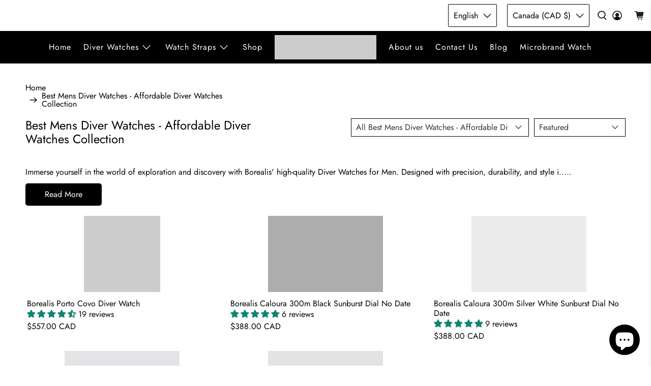

--- FILE ---
content_type: text/javascript
request_url: https://cdn.shopify.com/extensions/019c02a0-c64f-780d-a9ac-6a202d88820d/pixel-246/assets/orichi.min.js
body_size: 10126
content:
if(void 0===orichiElementButtonAddToCart){var orichiPixelApiUrl="https://pixel-track.orichicommerce.com",orichiPixelParameter,orichiElementButtonAddToCart="[name='add'], button[data-add-to-cart-text],.shp_add_to_cart_btn, #AddToCart,.button--addToCart, #so-btn-add-to-cart-copy, .lh-add_to_cart, .product-add-to-cart, button[data-add-to-cart-text], .single_add_to_cart_button, #addToCart, .product-form--atc-button,.gt_atom-gfJyZItCdWdircv_productButtonBuyItNow,.product-form__cart-submit,#teeAtcButton,#new-form-atc,.single_add_to_cart_button,#AddToCartForm button,.product__form button.add-to-cart, #AddToCart-product-template,.product-form__cart-submit,button[data-pf-type='ProductATC'], .ProductForm__AddToCart,.product-form__add-button,.add-to-cart-btn,.ProductForm__AddToCart span,.tt-btn-addtocart,.btn-addtocart,.mfy-sticky-add-to-cart span,[name^='add'] span, .so-btn-add-to-cart-vanity-copy, .btn-addtocart span, .stickyaddtocart span, .vtl-ub-suggestion__add-to-cart",orichiElementButtonCheckout='button.cart__checkout, #CartDrawer-Checkout, #cartButtonSubmit, #mu-checkout-button, .shopify-payment-button__button,form[action^="/checkout"] :submit[name^="checkout"],form[action^="/checkout"] .checkout-button,.checkout_btn,.OTCheckout,[name^="checkout"],form[action^="/cart"] :submit[name^="checkout"],form[action^="/cart"] .checkout-button,#cart .action_button.right, .btn-checkout, a[href="/checkout"],.cb-bundle_custom_checkout_button_selector span, .cart_button_secure[href^="/checkout"], button[data-checkout="checkout"]',orichiCurrency=null!=Shopify.currency?Shopify.currency.active:"USD",orichiPixelCurrency=null!=Shopify.currency?Shopify.currency.active:"USD",orichiTiktokPixelUsingId=[4824,13915,14259,14667,15839,16023,16038,16230,16457,16592,16833,16888,16900,19311,19573,19888,20762,20897,20937],o$,orichiPixelCartItemCount,orichiPixelCartItems,orichiPixelWebpixelRunning=!0,pageURL=window.location.href;(pageURL="undefined"!=typeof __st&&void 0!==__st.pageurl?"https://"+__st.pageurl:window.location.href).indexOf("&")&&(pageURL=pageURL.split("&")[0]);var isUseProductID=["armedamerican.myshopify.com"].indexOf(Shopify.shop)>=0,notIncludeShippingFee=[].indexOf(Shopify.shop)>=0,notUsingPurchase=[].indexOf(Shopify.shop)>=0,orichiPixelEvents=null,orichiPixelCheckInitiateCheckoutFire=0,orichiPixelUserDataFromIP=null,orichiPixelInit=[],orichiPixelIPAddress="",orichiPixelUserAgent="";try{void 0===Shopify.shop&&void 0!==window.orichiShopDomain&&(Shopify.shop=window.orichiShopDomain),void 0===Shopify.currency&&void 0!==window.orichiCurrencyDefault&&(Shopify.currency.active=window.orichiCurrencyDefault)}catch(error){}}async function orichiInitFacebookPixel(){let pixels=await orichiGetAllFacebookPixelsV2($);localStorage.setItem("orichi_cookie",window.document.cookie),localStorage.setItem("orichi_shop_name",Shopify.shop);try{var orichiPixelWebpixel=window.localStorage.getItem("or_pixel_usedUTM");orichiPixelWebpixelRunning="1"==orichiPixelWebpixel}catch(error){}if(window.pixels=pixels,"1"==orPixelGetPara("Cookie-Check")&&void 0!==Shopify.customerPrivacy&&0==Shopify.customerPrivacy.marketingAllowed()&&(pixels=[],window.pixels=[]),pixels.length>0){try{if("1"==orPixelGetPara("Proxy-Active")&&(orichiPixelApiUrl="/apps/orichi-pixel"),"1"==orPixelGetPara("ApiUrl-Update")&&(orichiPixelApiUrl="https://pixel-track.orichicommerce.com"),""!=orPixelGetPara("Var-ATC-Add")&&(orichiElementButtonAddToCart+=","+orPixelGetPara("Var-ATC-Add")),""!=orPixelGetPara("Var-ATC-Set")&&(orichiElementButtonAddToCart=orPixelGetPara("Var-ATC-Set")),""!=orPixelGetPara("Var-CB-Add")&&(orichiElementButtonCheckout+=","+orPixelGetPara("Var-CB-Add")),""!=orPixelGetPara("Var-CB-Set")&&(orichiElementButtonCheckout=orPixelGetPara("Var-CB-Set")),"1"==orPixelGetPara("Ev-ProductID-Use")&&(isUseProductID=!0),"1"==orPixelGetPara("Var-Currency-Reset")&&(orichiCurrency=Shopify.currency.active,orichiPixelCurrency=Shopify.currency.active),"1"==orPixelGetPara("Price-Currency-SetDefault")&&"undefined"!=typeof orichiCurrencyDefault&&(orichiCurrency=orichiCurrencyDefault,orichiPixelCurrency=orichiCurrencyDefault),"1"==orPixelGetPara("Var-Currency-COPresent")&&(!Shopify.Checkout||"thank_you"!=Shopify.Checkout.page&&"checkout_one_thank_you"!=Shopify.Checkout.page||(orichiPixelCurrency=Shopify.Checkout.currency,orichiCurrency=Shopify.Checkout.currency)),"1"==orPixelGetPara("Price-Currency-SetDefault")){var rate=Shopify.currency.rate,code=Shopify.currency.active;null==localStorage.getItem("or_pixel_currencyrate")||!Shopify.Checkout||"thank_you"!=Shopify.Checkout.page&&"checkout_one_thank_you"!=Shopify.Checkout.page||(rate=localStorage.getItem("or_pixel_currencyrate")),"undefined"!=typeof orichiCurrencyDefault&&(code=orichiCurrencyDefault),localStorage.setItem("or_pixel_currencycode",code),localStorage.setItem("or_pixel_currencyrate",rate)}if("1"==orPixelGetPara("Ev-ATC-CustomSupport")&&orichiCustomAddToCart(),"1"==orPixelGetPara("Ev-IC-ITCfunc-Integrate")){if("undefined"!=typeof itcCartDrawerPayPal){var oritcCartDrawerPayPal=itcCartDrawerPayPal;itcCartDrawerPayPal=event=>{orichiTrackInitiateCheckout(),oritcCartDrawerPayPal(event)}}if("undefined"!=typeof itcCartDrawerCheckout){var oritcCartDrawerCheckout=itcCartDrawerCheckout;itcCartDrawerCheckout=event=>{orichiTrackInitiateCheckout(),oritcCartDrawerCheckout(event)}}}}catch(error){}if(trackPageView(pixels),null!=pageURL&&pageURL.indexOf("/products/")>-1)if("undefined"!=typeof orichiProduct&&null!=orichiProduct)trackViewContent(pixels,orichiProduct);else{var product_url;if(pageURL.indexOf("?")>-1)product_url=(product_url=pageURL.split("?"))[0]+".json";else var product_url=pageURL+".json";var product=await otGetInfoProductByLink(product_url,$);trackViewContent(pixels,product)}if("1"==orPixelGetPara("Ev-Search-Active")&&"searchresults"==__st.p&&trackSearch(pixels),"1"==orPixelGetPara("Ev-ViewCart-Active")&&"cart"==__st.p&&o$.ajax({type:"GET",url:"/cart.js",dataType:"json"}).done(cart=>{if(cart.items.length>0){let content_ids=[],content_name=[];o$.each(cart.items,(function(index,value){content_ids.push(value.variant_id),content_name.push(value.product_title),index==cart.items.length-1&&trackViewCart(pixels,content_ids,content_name,cart)}))}}).fail((function(jqXHR,textStatus){})),(window.orichiSetting&&window.orichiSetting.ShopID>22448||"1"==orPixelGetPara("Ev-ATC-QueueSupport"))&&""==orPixelGetPara("Ev-ATC-NoUseWebpixel")&&1==orichiPixelWebpixelRunning?orichiPixelQueue(pixels):document.addEventListener("click",(function(event){if("borealis-watch-company.myshopify.com"!=Shopify.shop&&"sunlu3d.myshopify.com"!=Shopify.shop&&"mesaudaprofessional.myshopify.com"!=Shopify.shop&&"mesaudacosmetics.myshopify.com"!=Shopify.shop&&(event.target.matches(orichiElementButtonAddToCart)&&trackAddToCart(pixels),""!=orPixelGetPara("Ev-IC-EventListen")&&(event.target.matches(".shopify-payment-button__button")||event.target.matches(orPixelGetPara("Ev-IC-EventListen")))))if("undefined"!=typeof itemInCart&&void 0!==itemInCart.items){var cart=itemInCart;if(cart.items.length>0){let content_ids=[],content_name=[];o$.each(cart.items,(function(index,value){content_ids.push(value.variant_id),content_name.push(value.product_title),index==cart.items.length-1&&trackInitiateCheckout(pixels,content_ids,content_name,cart)}))}}else o$.ajax({type:"GET",url:"/cart.js",dataType:"json"}).done(cart=>{if(cart.items.length>0){let content_ids=[],content_name=[];o$.each(cart.items,(function(index,value){content_ids.push(value.variant_id),content_name.push(value.product_title),index==cart.items.length-1&&trackInitiateCheckout(pixels,content_ids,content_name,cart)}))}}).fail((function(jqXHR,textStatus){}))})),(window.orichiSetting&&window.orichiSetting.ShopID<=22448||"1"==orPixelGetPara("Ev-IC-ListenDom")||"1"==orPixelGetPara("Ev-IC-ListenDom-AddMore")||0==orichiPixelWebpixelRunning)&&o$("body").on("click",orichiElementButtonCheckout,(function(e){if("sua-ferramenta-shop.myshopify.com"!=Shopify.shop)if("undefined"!=typeof itemInCart&&void 0!==itemInCart.items){var cart=itemInCart;if(cart.items.length>0){let content_ids=[],content_name=[];o$.each(cart.items,(function(index,value){content_ids.push(isUseProductID?value.product_id:value.variant_id),content_name.push(value.product_title),index==cart.items.length-1&&trackInitiateCheckout(pixels,content_ids,content_name,cart)}))}}else o$.ajax({type:"GET",url:"/cart.js",dataType:"json"}).done(cart=>{if(cart.items.length>0){let content_ids=[],content_name=[];o$.each(cart.items,(function(index,value){content_ids.push(isUseProductID?value.product_id:value.variant_id),content_name.push(value.product_title),index==cart.items.length-1&&trackInitiateCheckout(pixels,content_ids,content_name,cart)}))}}).fail((function(jqXHR,textStatus){}))})),86425534795==__st.a&&"undefined"!=typeof upcartOnCheckout&&(upcartOnCheckout=()=>{o$.ajax({type:"GET",url:"/cart.js",dataType:"json"}).done(cart=>{if(cart.items.length>0){let content_ids=[],content_name=[];o$.each(cart.items,(function(index,value){content_ids.push(isUseProductID?value.product_id:value.variant_id),content_name.push(value.product_title),index==cart.items.length-1&&trackInitiateCheckout(pixels,content_ids,content_name,cart)}))}}).fail((function(jqXHR,textStatus){}))}),Shopify.Checkout&&("thank_you"==Shopify.Checkout.page||"checkout_one_thank_you"==Shopify.Checkout.page)){var productIds=[],productNames=[],quantity=0;Shopify.checkout.line_items.forEach((function(item,index){if(quantity+=item.quantity,""!=item.variant_title)var prod_name=item.title+" - "+item.variant_title;else var prod_name=item.title;productNames.push(prod_name),productIds.push(isUseProductID?item.product_id:item.variant_id)})),trackPurchase($,productIds,quantity,pixels)}if(""!=orPixelGetPara("Ev-Lead-Add")&&window.location.href.indexOf(orPixelGetPara("Ev-Lead-Add"))>-1&&orfbq(pixels,"Lead"),""!=orPixelGetPara("Ev-SurveyV-Add")&&window.location.href.indexOf(orPixelGetPara("Ev-SurveyV-Addd"))>-1&&orfbq(pixels,"SurveyView"),"sunlu3d.myshopify.com"==Shopify.shop&&o$("body").on("click",".orichi-checkout-button",(function(e){if(o$("#cart_agree").length>0&&o$("#cart_agree").prop("checked"))if("undefined"!=typeof itemInCart&&void 0!==itemInCart.items){var cart=itemInCart;if(cart.items.length>0){let content_ids=[],content_name=[];o$.each(cart.items,(function(index,value){content_ids.push(value.variant_id),content_name.push(value.product_title),index==cart.items.length-1&&trackInitiateCheckout(pixels,content_ids,content_name,cart)}))}}else o$.ajax({type:"GET",url:"/cart.js",dataType:"json"}).done(cart=>{if(cart.items.length>0){let content_ids=[],content_name=[];o$.each(cart.items,(function(index,value){content_ids.push(value.variant_id),content_name.push(value.product_title),index==cart.items.length-1&&trackInitiateCheckout(pixels,content_ids,content_name,cart)}))}}).fail((function(jqXHR,textStatus){}));o$('[name="checkout"]').click()})),"hobbyparati-es.myshopify.com"==Shopify.shop&&o$("body").on("click",".rebuy-product-actions .rebuy-button",(function(e){trackAddToCart(pixels)})),""!=orPixelGetPara("Ev-CB-Override")){var element=orPixelGetPara("Ev-CB-Override");setInterval((function(){if(o$(element).length>0&&0==o$(".Orichi-dynamic-checkout-button").length){var checkoutHtml=o$(element)[0].outerHTML;o$(element).first().replaceWith(`<div style="\n            position: relative;width: 100%;\n        "><div class="Orichi-dynamic-checkout-button" onclick="orichiTrackInitiateCheckoutElement('${element}');" style="\n                            position: absolute;\n                            height: 100%;\n                            width: 100%;\n                            display: block;\n                            z-index: 2;\n                            cursor: pointer;\n                            background: transparent!important;\n                            color: transparent !important;\n                        "></div>${checkoutHtml}</div>`)}}),100)}var pixelIds=null!=ShopifyAnalytics&&null!=ShopifyAnalytics.lib&&null!=ShopifyAnalytics.lib.config["Facebook Pixel"]&&null!=ShopifyAnalytics.lib.config["Facebook Pixel"].pixelIds?ShopifyAnalytics.lib.config["Facebook Pixel"].pixelIds.join(","):"";pixelIds!=window.orichiSetting.DoubleIssueCheck&&o$.ajax({url:`${orichiPixelApiUrl}/Customer/UpdateDoubleIssue?shop=`+Shopify.shop+"&pixelCheck="+pixelIds,type:"GET",success:function(res){}}),!Shopify.Checkout||"thank_you"!=Shopify.Checkout.page&&"checkout_one_thank_you"!=Shopify.Checkout.page||o$("body").append(`<script src="${orichiPixelApiUrl}/Content/orichitiktokpixel.min.js?version=5"><\/script>`);try{orichiTiktokPixelUsingId.indexOf(window.orichiSetting.ShopID)>=0&&o$("body").append(`<script src="${orichiPixelApiUrl}/Content/orichitiktokpixel.min.js?version=5"><\/script>`)}catch(error){}if("1"==orPixelGetPara("Ev-Purchase-SupportRSI")&&"undefined"!=typeof _rsi&&void 0!==_rsi.form)try{var rsiRedirect1=_rsi.form.redirectToCustomThankYouPage;_rsi.form.redirectToCustomThankYouPage=(...arg)=>{try{var e=arg[0];console.log(e);var productIds=[],productNames=[],productQuantity=[],quantity=0;e.order.line_items.forEach((function(item,index){if(quantity+=item.quantity,""!=item.variant_title)var prod_name=item.title+" - "+item.variant_title;else var prod_name=item.title;productNames.push(prod_name),productQuantity.push(item.quantity),productIds.push(isUseProductID?item.product_id:item.variant_id)})),notUsingPurchase||""!=orPixelGetPara("Ev-Purchase-St")||orfbq(pixels,"Purchase",{currency:orichiPixelCurrency,value:notIncludeShippingFee||"1"==orPixelGetPara("Ev-Purchase-NotIncludeShipFee")?e.order.subtotal_price:e.order.total_price,content_ids:productIds,content_type:"product",num_items:quantity,quantities:productQuantity},e.order.id)}catch(error){}rsiRedirect1(...arg)};var rsiIC=_rsi.tracking.eventsHanlders.initiateCheckout;_rsi.tracking.eventsHanlders.initiateCheckout=(...arg)=>{try{var e=arg[0];console.log(e);var productIds=[],productNames=[],productQuantity=[],quantity=0;e.items.forEach((function(item,index){if(quantity+=item.quantity,""!=item.variant_title)var prod_name=item.title+" - "+item.variant_title;else var prod_name=item.title;productNames.push(prod_name),productQuantity.push(item.quantity),productIds.push(isUseProductID?item.product_id:item.variant_id)})),trackInitiateCheckout(pixels,productIds,productNames,e)}catch(error){}rsiIC(...arg)}}catch(error){}if("1"==orPixelGetPara("Ev-Purchase-SupportEasySell"))try{setInterval(()=>{if("undefined"!=typeof easysellApp&&void 0===window.es_hook_purchase_success)window.es_hook_purchase_success=data=>{try{console.log(data),Shopify.checkout=data;var productIds=[],productNames=[],quantity=0;if(data.line_items.forEach((function(item,index){if(quantity+=item.quantity,""!=item.variant_title)var prod_name=item.title+" - "+item.variant_title;else var prod_name=item.title;productNames.push(prod_name),productIds.push(isUseProductID?item.product_id:item.variant_id)})),notUsingPurchase||""!=orPixelGetPara("Ev-Purchase-St")||orfbq(pixels,"Purchase",{currency:orichiPixelCurrency,value:notIncludeShippingFee||"1"==orPixelGetPara("Ev-Purchase-NotIncludeShipFee")?data.subtotal_price:data.total_price,content_ids:productIds,content_type:"product",num_items:quantity},data.id),""==orPixelGetPara("Ev-IC-St")){let event_id=(new Date).getTime()+getRandomInt(1,1e5);orfbq(pixels,"InitiateCheckout",{content_type:"product",content_ids:productIds,currency:orichiPixelCurrency,value:data.total_price,num_items:quantity,content_name:productNames},event_id)}}catch(error){}if((55647207520==__st.a||50959843493==__st.a)&&"undefined"!=typeof mgttq&&window.magicPixels.length>0)try{var contents=[],quantity=0,total=0;data.line_items.forEach((function(item,index){quantity+=item.quantity,total+=parseFloat(item.total_price),contents.push({content_id:mgIsUseProductID?item.product_id:item.variant_id,content_name:item.title,content_category:"0",content_type:"product_group",price:parseFloat(item.total_price),quantity:item.quantity})})),mgttq(window.magicPixels,"Purchase",{currency:orichiCurrency,value:data.total_price,contents:contents,content_type:"product_group",quantity:quantity},data.id,contents);let event_id2=(new Date).getTime()+getRandomInt(1,1e5);mgttq(window.magicPixels,"InitiateCheckout",{currency:orichiCurrency,value:data.total_price,contents:contents,content_type:"product_group",quantity:quantity},event_id2,contents)}catch(error){}"function"==typeof bgSendCheckoutCompletedEvent&&setTimeout(()=>{bgSendCheckoutCompletedEvent(data.id)},2e3)};else{var es_hook_purchase_success_backup=window.es_hook_purchase_success;window.es_hook_purchase_success=data=>{try{console.log(data),Shopify.checkout=data;var productIds=[],productNames=[],quantity=0;if(data.line_items.forEach((function(item,index){if(quantity+=item.quantity,""!=item.variant_title)var prod_name=item.title+" - "+item.variant_title;else var prod_name=item.title;productNames.push(prod_name),productIds.push(isUseProductID?item.product_id:item.variant_id)})),notUsingPurchase||""!=orPixelGetPara("Ev-Purchase-St")||orfbq(pixels,"Purchase",{currency:orichiPixelCurrency,value:notIncludeShippingFee||"1"==orPixelGetPara("Ev-Purchase-NotIncludeShipFee")?data.subtotal_price:data.total_price,content_ids:productIds,content_type:"product",num_items:quantity},data.id),""==orPixelGetPara("Ev-IC-St")){let event_id=(new Date).getTime()+getRandomInt(1,1e5);orfbq(pixels,"InitiateCheckout",{content_type:"product",content_ids:productIds,currency:orichiPixelCurrency,value:data.total_price,num_items:quantity,content_name:productNames},event_id)}}catch(error){}if((55647207520==__st.a||50959843493==__st.a)&&"undefined"!=typeof mgttq&&window.magicPixels.length>0)try{var contents=[],quantity=0,total=0;data.line_items.forEach((function(item,index){quantity+=item.quantity,total+=parseFloat(item.total_price),contents.push({content_id:mgIsUseProductID?item.product_id:item.variant_id,content_name:item.title,content_category:"0",content_type:"product_group",price:parseFloat(item.total_price),quantity:item.quantity})})),mgttq(window.magicPixels,"Purchase",{currency:orichiCurrency,value:data.total_price,contents:contents,content_type:"product_group",quantity:quantity},data.id,contents);let event_id2=(new Date).getTime()+getRandomInt(1,1e5);mgttq(window.magicPixels,"InitiateCheckout",{currency:orichiCurrency,value:data.total_price,contents:contents,content_type:"product_group",quantity:quantity},event_id2,contents)}catch(error){}"function"==typeof bgSendCheckoutCompletedEvent&&setTimeout(()=>{bgSendCheckoutCompletedEvent(data.id)},2e3)}}},500)}catch(error){}}try{var orichiUsedUTM=window.localStorage.getItem("or_pixel_usedUTM");if((1==window.orichiSetting.usedUTM||"1"==orichiUsedUTM)&&"1aa835-2.myshopify.com"!=Shopify.shop&&"htbbrj-nq.myshopify.com"!=Shopify.shop){let cookieName="_orichi_utm",utmFromCookie=window.localStorage.getItem(cookieName),utmSource=null,utmCampaign=null,utmTerm=null,utmContent=null,utmMedium=null,campaignId=null,adSetId=null,adId=null;const atoms=window.location.href.split("?");let utms,params;if((!utmFromCookie||atoms[1]&&atoms[1].includes("utm_source")&&utmFromCookie!==atoms[1])&&(window.localStorage.setItem(cookieName,atoms[1]),utmFromCookie=atoms[1]),decodeURI(utmFromCookie).split("&").forEach(p=>{p.includes("utm_source")&&(utmSource=p.split("=")[1]),p.includes("utm_campaign")&&(utmCampaign=p.split("=")[1]),p.includes("utm_term")&&(utmTerm=p.split("=")[1]),p.includes("utm_content")&&(utmContent=p.split("=")[1]),p.includes("utm_medium")&&(utmMedium=p.split("=")[1]),p.includes("campaignid")&&(campaignId=p.split("=")[1]),p.includes("adsetid")&&(adSetId=p.split("=")[1]),p.includes("adid")&&(adId=p.split("=")[1])}),utmSource){let data=`${utmSource}|${utmCampaign}|${utmTerm}|${utmContent}|${utmMedium}|${campaignId}|${adSetId}|${adId}`;var countAddAttrInterval=0,addAttrInterval=setInterval(()=>{countAddAttrInterval++,o$.ajax({type:"GET",url:"/cart.js",dataType:"json"}).done(cart=>{cart.items.length>0&&(null==cart.attributes||null==cart.attributes.orichiUTM_Source)?(o$.ajax({type:"POST",url:"/cart/change.js",data:{attributes:{orichiUTM_Source:null==utmSource?"":utmSource,orichiUTM_Campaign:null==utmCampaign?"":utmCampaign,orichiUTM_Term:null==utmTerm?"":utmTerm,orichiUTM_Content:null==utmContent?"":utmSource,orichiUTM_Medium:null==utmMedium?"":utmMedium,orichiUTM_CampaignId:null==campaignId?"":campaignId,orichiUTM_AdSetId:null==adSetId?"":adSetId,orichiUTM_AdId:null==adId?"":adId},line:1}}),o$.ajax({type:"POST",url:"/cart.js",data:{attributes:{orichiUTM_Source:null==utmSource?"":utmSource,orichiUTM_Campaign:null==utmCampaign?"":utmCampaign,orichiUTM_Term:null==utmTerm?"":utmTerm,orichiUTM_Content:null==utmContent?"":utmSource,orichiUTM_Medium:null==utmMedium?"":utmMedium,orichiUTM_CampaignId:null==campaignId?"":campaignId,orichiUTM_AdSetId:null==adSetId?"":adSetId,orichiUTM_AdId:null==adId?"":adId},line:1}})):o$.ajax({type:"POST",url:"/cart/update.js",data:{attributes:{orichiUTM_Source:null==utmSource?"":utmSource,orichiUTM_Campaign:null==utmCampaign?"":utmCampaign,orichiUTM_Term:null==utmTerm?"":utmTerm,orichiUTM_Content:null==utmContent?"":utmSource,orichiUTM_Medium:null==utmMedium?"":utmMedium,orichiUTM_CampaignId:null==campaignId?"":campaignId,orichiUTM_AdSetId:null==adSetId?"":adSetId,orichiUTM_AdId:null==adId?"":adId}}})})},3e3)}}}catch(error){}localStorage.setItem("orichi_cookie",window.document.cookie),localStorage.setItem("orichi_shop_name",Shopify.shop)}function otGetInfoProductByLink(URL,$){return new Promise(resolve=>{o$.ajax({url:URL,dataType:"jsonp",header:{"Access-Control-Allow-Origin":"*"},success:function(responseData){"string"==typeof responseData&&(responseData=JSON.parse(responseData)),responseData.product.title.indexOf("'")>-1&&(responseData.product.title=responseData.product.title.replace(/'/g,"")),resolve(responseData.product)}})})}function trackPageView(pixels){let event_id=(new Date).getTime()+getRandomInt(1,1e5);orfbq(pixels,"PageView","",event_id)}function trackViewContent(pixels,product){let event_id=(new Date).getTime()+getRandomInt(1,1e5);orfbq(pixels,"ViewContent",{content_ids:isUseProductID?[product.id]:[0==product.variants.length||null==product.variants?product.id:product.variants[0].id],content_type:"product",value:product.variants[0].price/100,content_name:product.title,currency:orichiPixelCurrency},event_id)}function trackSearch(pixels){let event_id=(new Date).getTime()+getRandomInt(1,1e5);orfbq(pixels,"Search",{search_string:getParameterByName("q")||"",content_ids:meta.products.map(p=>isUseProductID?p.id:p.variants[0].id),content_type:"product"},event_id)}function trackViewContentVariant(pixels,product,variantid){let variant=product.variants.find(p=>p.id==variantid);null==variant&&(variant=product.variants[0]);let event_id=(new Date).getTime()+getRandomInt(1,1e5);orfbq(pixels,"ViewContent",{content_ids:isUseProductID?[product.id]:[variant.id],content_type:"product",value:variant.price/100,content_name:product.title,currency:orichiPixelCurrency},event_id)}function trackAddToCart(pixels){""==orPixelGetPara("Ev-ATC-St")&&o$.ajax({type:"GET",url:"/cart.js",dataType:"json"}).done(cart=>{if(cart.items.length>0){var lastItem=cart.items[0];let check_add_to_cart=localStorage.getItem("orichi_is_tracked_atc");var value=parseInt(cart.total_price)/100;"1"!=orPixelGetPara("Ev-ATC-PriceValue")&&"loccitane-thailand.myshopify.com"!=Shopify.shop||(value=parseInt(lastItem.price)/100),localStorage.setItem("orichi_is_tracked_atc",lastItem.variant_id);let event_id=(new Date).getTime()+getRandomInt(1,1e5);orfbq(pixels,"AddToCart",{content_ids:isUseProductID?lastItem.product_id:lastItem.variant_id,content_type:"product",value:value,content_name:lastItem.product_title,currency:orichiPixelCurrency},event_id)}else if(void 0!==__st.rid&&void 0!==meta.product.variants[0].id){let event_id=(new Date).getTime()+getRandomInt(1,1e5);orfbq(pixels,"AddToCart",{content_ids:isUseProductID?meta.product.id:meta.product.variants[0].id,content_type:"product",value:parseInt(meta.product.variants[0].price)/100,content_name:meta.product.variants[0].name,currency:orichiPixelCurrency},event_id)}})}function trackInitiateCheckout(pixels,content_ids,content_name,cart){if(""==orPixelGetPara("Ev-IC-St")&&""==orPixelGetPara("Ev-Webpixel-Enable")){let event_id=(new Date).getTime()+getRandomInt(1,1e5),content_quantites=[];cart.items.length>0&&o$.each(cart.items,(function(index,value){content_quantites.push(value.quantity)})),orfbq(pixels,"InitiateCheckout",{content_type:"product",content_ids:content_ids,currency:orichiPixelCurrency,value:parseFloat(cart.total_price)/100,num_items:cart.item_count,content_name:content_name,quantities:content_quantites},event_id)}}function trackViewCart(pixels,content_ids,content_name,cart){let event_id=(new Date).getTime()+getRandomInt(1,1e5);orfbq(pixels,"ViewCart",{content_type:"product",content_ids:content_ids,currency:orichiPixelCurrency,value:parseFloat(cart.total_price)/100,num_items:cart.item_count,content_name:content_name},event_id)}function trackPurchase($,productIds,quantity,pixels){"1"==orPixelGetPara("Ev-Lead-AddPC")&&orfbq(pixels,"Lead"),notUsingPurchase||""!=orPixelGetPara("Ev-Purchase-St")||""!=orPixelGetPara("Ev-Webpixel-Enable")||orfbq(pixels,"Purchase",{currency:orichiPixelCurrency,value:notIncludeShippingFee||"1"==orPixelGetPara("Ev-Purchase-NotIncludeShipFee")?Shopify.checkout.subtotal_price:Shopify.checkout.total_price,content_ids:productIds,content_type:"product",num_items:quantity},Shopify.checkout.order_id)}function getRandomInt(min,max){return min=Math.ceil(min),max=Math.floor(max),Math.floor(Math.random()*(max-min)+min)}function getParameterByName(name,url=window.location.href){name=name.replace(/[\[\]]/g,"\\$&");var regex,results=new RegExp("[?&]"+name+"(=([^&#]*)|&|#|$)").exec(url);return results?results[2]?decodeURIComponent(results[2].replace(/\+/g," ")):"":null}function removeParam(sourceURL){var rtn=sourceURL.split("?")[0],param,params_arr=[],queryString=-1!==sourceURL.indexOf("?")?sourceURL.split("?")[1]:"",key="variant";try{if(""!==queryString){for(var i=(params_arr=queryString.split("&")).length-1;i>=0;i-=1)(param=params_arr[i].split("=")[0])===key&&params_arr.splice(i,1);params_arr.length&&(rtn=rtn+"?"+params_arr.join("&"))}}catch(error){}return[81386733900,62404755668].indexOf(__st.a)>=0&&(rtn=orichiRemoveUrlParams(rtn)),rtn}function getFbClientId(){let result=/_fbp=(fb\.1\.\d+\.\d+)/.exec(window.document.cookie);return result&&result[1]?result[1]:null}async function orichiGetAllFacebookPixelsV2($){const pixelSettings=window.orichiPixelShopData;if(!pixelSettings||!pixelSettings.Setting||pixelSettings&&pixelSettings.Setting&&pixelSettings.Setting.ShopID<22399&&[17202].indexOf(pixelSettings.Setting.ShopID)<0)return await orichiGetAllFacebookPixels($);if(localStorage.setItem("or_pixel",JSON.stringify(pixelSettings)),null!=pixelSettings.Setting&&pixelSettings.Setting.Active){if(pixelSettings.Pixel=pixelSettings.Setting.IsCancelCharge?[]:pixelSettings.Pixel.filter(p=>p.Status),91922989369==__st.a)switch(Shopify.country){case"IN":pixelSettings.Pixel=pixelSettings.Pixel.filter(p=>"626944230756820"==p.FacebookPixel);break;case"CA":pixelSettings.Pixel=pixelSettings.Pixel.filter(p=>"2102741413502508"==p.FacebookPixel);break;case"US":pixelSettings.Pixel=pixelSettings.Pixel.filter(p=>"881454010731130"==p.FacebookPixel)}if(65595375661==__st.a){switch(Shopify.country){case"BG":pixelSettings.Pixel=pixelSettings.Pixel.filter(p=>"1"==p.FacebookPixel);break;case"MX":pixelSettings.Pixel=pixelSettings.Pixel.filter(p=>"2"==p.FacebookPixel);break;case"US":pixelSettings.Pixel=pixelSettings.Pixel.filter(p=>"3"==p.FacebookPixel);break;default:pixelSettings.Pixel=[]}localStorage.setItem("or_pixel_65595375661_country",Shopify.country)}let orichiPixels=pixelSettings.Pixel;window.orichiSetting=pixelSettings.Setting;try{orichiPixelParameter=pixelSettings.Parameters.reduce((obj,item)=>Object.assign(obj,{[item.Type]:item.Value}),{}),60368814264==__st.a&&(orichiPixelParameter={...orichiPixelParameter,"Price-Currency-SetDefault":"1"})}catch(error){}try{window.orichiSetting={...window.orichiSetting,ShopDomain:Shopify.shop},localStorage.setItem("or_pixel_setting",JSON.stringify(window.orichiSetting))}catch(error){console.log(error)}try{window.orichiNow=res.now}catch(error){}try{let arrPro=null!=o$('meta[property="orichi:product"]').attr("content")?o$('meta[property="orichi:product"]').attr("content").split(","):[],arrCol=null!=o$('meta[property="orichi:collections"]').attr("content")?o$('meta[property="orichi:collections"]').attr("content").split(","):[];if(["1fe37a-dc.myshopify.com","a0392f-f5.myshopify.com"].indexOf(Shopify.shop)>=0&&"home"==__st.p&&"object"==typeof __pageflyProducts)for(let i=0;i<Object.values(__pageflyProducts).length;i++){var pro=Object.values(__pageflyProducts)[i];0==arrPro.length?arrPro=[`${pro.id}`]:arrPro.push(`${pro.id}`)}localStorage.setItem("orichi_meta_product",JSON.stringify(arrPro)),localStorage.setItem("orichi_meta_collection",JSON.stringify(arrCol)),orichiPixels=[];for(let i=0;i<pixelSettings.Pixel.length;i++){let pixel=pixelSettings.Pixel[i];switch(pixel.Target){case"All":orichiPixels.push(pixel),"remindfashion.myshopify.com"==Shopify.shop&&(arrPro.indexOf("8746689167579")>=0||arrPro.indexOf("8483627925723")>=0)&&orichiPixels.pop(pixel);break;case"Product":var arrProPixel;if(!Shopify.Checkout||"thank_you"!=Shopify.Checkout.page&&"checkout_one_thank_you"!=Shopify.Checkout.page)[arrPro,null==pixel.LstProduct?[]:pixel.LstProduct.split(",")].reduce((a,c)=>a.filter(i=>c.map(x=>x.trim()).includes(i.trim()))).length>0&&orichiPixels.push(pixel);break;case"Collection":var arrColPixel;if(!Shopify.Checkout||"thank_you"!=Shopify.Checkout.page&&"checkout_one_thank_you"!=Shopify.Checkout.page)[arrCol,null==pixel.LstCollect?[]:pixel.LstCollect.split(",")].reduce((a,c)=>a.filter(i=>c.map(x=>x.trim()).includes(i.trim()))).length>0&&orichiPixels.push(pixel);break;default:orichiPixels.push(pixel)}}var customerLandingPage,customerLandingPage;if("collagenx.myshopify.com"==Shopify.shop)null==(customerLandingPage=localStorage.getItem("orichi_chumgum_landing_page"))&&["/pages/8-reasons-celebrities-love-chumgum-s-bbl-breast-curve-gummies","/products/bbl-breast-curve-maca-gummies","/products/bbl-breast-curve-gummies-2","/products/bbl-breast-curve-gummies"].indexOf(window.location.pathname)>=0&&(localStorage.setItem("orichi_chumgum_landing_page","1"),customerLandingPage="1"),null==customerLandingPage&&(orichiPixels=orichiPixels.filter(p=>"794338276002433"!==p.FacebookPixel));if("royalbabysa.myshopify.com"==Shopify.shop)null==(customerLandingPage=localStorage.getItem("orichi_royalbabysa_landing_page"))&&["/pages/mats-trusted-by-drivers"].indexOf(window.location.pathname)>=0&&(localStorage.setItem("orichi_royalbabysa_landing_page","1"),customerLandingPage="1"),null!=customerLandingPage&&(orichiPixels=[...orichiPixels.filter(p=>"957000889116065"!==p.FacebookPixel),pixelSettings.Pixel.find(p=>"957000889116065"===p.FacebookPixel)])}catch(e){orichiPixels=pixelSettings.Pixel}if("string"==typeof orichiPixels&&(orichiPixels=JSON.parse(orichiPixels)),null==pixelSettings.Setting.TimeDelay||0==pixelSettings.Setting.TimeDelay)return orichiPixels;setTimeout((function(){return orichiPixels}),1e3*pixelSettings.Setting.TimeDelay)}}function orichiGetAllFacebookPixels($){"use strict";return new Promise(resolve=>{o$.ajax({url:`${orichiPixelApiUrl}/Customer/GetShopData?domain=`+Shopify.shop,type:"GET",success:function(res){if(null!=res.Setting&&res.Setting.Active){res.Pixel=res.Setting.IsCancelCharge?[]:res.Pixel.filter(p=>p.Status);let orichiPixels=res.Pixel;window.orichiSetting=res.Setting,localStorage.setItem("or_pixel",JSON.stringify(res));try{orichiPixelParameter=res.Parameters.reduce((obj,item)=>Object.assign(obj,{[item.Type]:item.Value}),{})}catch(error){}try{window.orichiSetting={...window.orichiSetting,ShopDomain:Shopify.shop},localStorage.setItem("or_pixel_setting",JSON.stringify(window.orichiSetting))}catch(error){console.log(error)}try{window.orichiNow=res.now}catch(error){}try{let arrPro=null!=o$('meta[property="orichi:product"]').attr("content")?o$('meta[property="orichi:product"]').attr("content").split(","):[],arrCol=null!=o$('meta[property="orichi:collections"]').attr("content")?o$('meta[property="orichi:collections"]').attr("content").split(","):[];if(["1fe37a-dc.myshopify.com","a0392f-f5.myshopify.com"].indexOf(Shopify.shop)>=0&&"home"==__st.p&&"object"==typeof __pageflyProducts)for(let i=0;i<Object.values(__pageflyProducts).length;i++){var pro=Object.values(__pageflyProducts)[i];0==arrPro.length?arrPro=[`${pro.id}`]:arrPro.push(`${pro.id}`)}localStorage.setItem("orichi_meta_product",JSON.stringify(arrPro)),localStorage.setItem("orichi_meta_collection",JSON.stringify(arrCol)),orichiPixels=[];for(var i=0;i<res.Pixel.length;i++){let pixel=res.Pixel[i];switch(pixel.Target){case"All":orichiPixels.push(pixel);break;case"Product":var arrProPixel;if(!Shopify.Checkout||"thank_you"!=Shopify.Checkout.page&&"checkout_one_thank_you"!=Shopify.Checkout.page)[arrPro,null==pixel.LstProduct?[]:pixel.LstProduct.split(",")].reduce((a,c)=>a.filter(i=>c.map(x=>x.trim()).includes(i.trim()))).length>0&&orichiPixels.push(pixel);break;case"Collection":var arrColPixel;if(!Shopify.Checkout||"thank_you"!=Shopify.Checkout.page&&"checkout_one_thank_you"!=Shopify.Checkout.page)[arrCol,null==pixel.LstCollect?[]:pixel.LstCollect.split(",")].reduce((a,c)=>a.filter(i=>c.map(x=>x.trim()).includes(i.trim()))).length>0&&orichiPixels.push(pixel);break;default:orichiPixels.push(pixel)}}}catch(e){orichiPixels=res.Pixel}"string"==typeof orichiPixels&&(orichiPixels=JSON.parse(orichiPixels)),null!=res.Setting.TimeDelay&&0!=res.Setting.TimeDelay?setTimeout((function(){resolve(orichiPixels)}),1e3*res.Setting.TimeDelay):resolve(orichiPixels)}}})})}function orichiTrackInitiateCheckout(){o$.ajax({type:"GET",url:"/cart.js",dataType:"json"}).done(cart=>{if(cart.items.length>0){let content_ids=[],content_name=[];o$.each(cart.items,(function(index,value){content_ids.push(isUseProductID?value.product_id:value.variant_id),content_name.push(value.product_title),index==cart.items.length-1&&trackInitiateCheckout(window.pixels,content_ids,content_name,cart)}))}}).fail((function(jqXHR,textStatus){}))}function orichiTrackInitiateCheckoutElement(ele){try{o$.ajax({type:"GET",url:"/cart.js",dataType:"json"}).done(cart=>{if(cart.items.length>0){let content_ids=[],content_name=[];o$.each(cart.items,(function(index,value){content_ids.push(isUseProductID?value.product_id:value.variant_id),content_name.push(value.product_title),index==cart.items.length-1&&(console.log(index),trackInitiateCheckout(window.pixels,content_ids,content_name,cart),o$(ele).click())}))}}).fail((function(jqXHR,textStatus){o$(ele).click()}))}catch(error){o$(ele).click()}}function orPixelGetPara(type){var res="";try{void 0!==orichiPixelParameter&&null!=orichiPixelParameter&&null!=orichiPixelParameter[type]&&(res=orichiPixelParameter[type])}catch(error){}return res}function orichiPixelCheckEvent(listEvents,event){if(null==listEvents||null==listEvents)return!0;try{return listEvents.toLowerCase().split(",").indexOf(event.toLowerCase())>=0||("ViewCart"==event||("Search"==event||listEvents.toLowerCase().indexOf(event.toLowerCase())>=0))}catch(error){return!0}}!function(f,b,e,v,n,t,s){f.fbq||(n=f.fbq=function(){"undefined"==typeof __st||72789721407!=__st.a&&45408714919!=__st.a&&36491329676!=__st.a&&80338092364!=__st.a?n.callMethod?n.callMethod.apply(n,arguments):n.queue.push(arguments):"Purchase"===arguments[1]&&void 0===arguments[2].order_id||"AddPaymentInfo"===arguments[1]&&void 0===arguments[2].order_id||("Purchase"!==arguments[1]||Shopify.Checkout&&("thank_you"==Shopify.Checkout.page||"checkout_one_thank_you"==Shopify.Checkout.page))&&("Purchase"===arguments[2]&&void 0===arguments[3].order_id||"AddPaymentInfo"===arguments[2]&&void 0===arguments[3].order_id||("Purchase"!==arguments[2]||Shopify.Checkout&&("thank_you"==Shopify.Checkout.page||"checkout_one_thank_you"==Shopify.Checkout.page))&&(n.callMethod?n.callMethod.apply(n,arguments):n.queue.push(arguments)))},f._fbq||(f._fbq=n),n.push=n,n.loaded=!0,n.version="2.0",n.queue=[],(t=b.createElement(e)).async=!0,t.src=v,(s=b.getElementsByTagName(e)[0]).parentNode.insertBefore(t,s))}(window,document,"script","https://connect.facebook.net/en_US/fbevents.js"),function(window,document){window.orfbq||(window.orfbq=async function(){if(arguments.length>0){var pixelIds,trackType,contentObj,eventID;if("object"==typeof arguments[0]&&(pixelIds=arguments[0]),"string"==typeof arguments[1]&&(trackType=arguments[1]),"object"==typeof arguments[2]&&(contentObj=arguments[2]),void 0!==arguments[3]&&(eventID=arguments[3]),""!=eventID&&void 0!==eventID||(eventID=(new Date).getTime()+getRandomInt(1,1e5)),"1"==orPixelGetPara("Price-Currency-SetDefault")){var rate=Shopify.currency.rate,code=Shopify.currency.active;null==localStorage.getItem("or_pixel_currencyrate")||!Shopify.Checkout||"thank_you"!=Shopify.Checkout.page&&"checkout_one_thank_you"!=Shopify.Checkout.page||(rate=localStorage.getItem("or_pixel_currencyrate")),null!=contentObj&&null!=contentObj.value&&(contentObj.value=(contentObj.value/rate).toFixed(2)),"undefined"!=typeof orichiCurrencyDefault&&(code=orichiCurrencyDefault),localStorage.setItem("or_pixel_currencycode",code),localStorage.setItem("or_pixel_currencyrate",rate)}if("string"==typeof trackType&&trackType.replace(/\s+/gi,"")){try{pixelIds=pixelIds.filter(p=>orichiPixelCheckEvent(p.PixelEvents,trackType))}catch(error){}var pixelFilter=pixelIds.filter(p=>null!=p.IsEnableConversationAPI&&p.IsEnableConversationAPI),userData={};try{null!=(userData=JSON.parse(localStorage.getItem("orichiUserData"))||{}).country&&null!=userData.country&&(userData.country=userData.country.toLowerCase()),"{}"==JSON.stringify(userData)&&(userData={country:(orichiPixelUserDataFromIP=await orichiPixelGetUserInfo()).country,zp:orichiPixelUserDataFromIP.postal,ct:orichiPixelUserDataFromIP.city})}catch(t){console.log("User Data Parse Error")}var externalId=orichiGetExternalId();if(null!=pixelFilter&&pixelFilter.length>0){var data,now=Date.now();try{null!=window.orichiNow&&now-window.orichiNow>3e5&&(now=window.orichiNow)}catch(error){}var event_time=Math.round(now/1e3),fbp="",fbc="";try{var fbclidUrl=getParameterByName("fbclid"),fbclidLocal=localStorage.getItem("orichiFbclid"),fbclidLocalExpired=localStorage.getItem("orichiFbclidExpired"),fbpCookie=getFbClientId(),fbpLocal=localStorage.getItem("orichiFbp"),fbpLocalExpired=localStorage.getItem("orichiFbpExpired"),ramdomNumber=(new Date).getTime()+getRandomInt(1,1e5);null!=fbclidLocalExpired?now-parseInt(fbclidLocalExpired)>6048e5&&(fbclidLocal=null):fbclidLocal=null,null!=fbclidUrl?(fbc="fb.1."+now+"."+fbclidUrl,localStorage.setItem("orichiFbclid",fbclidUrl),localStorage.setItem("orichiFbclidExpired",now)):null!=fbclidLocal&&(fbc="fb.1."+now+"."+fbclidLocal),null!=fbpLocalExpired?now-parseInt(fbpLocalExpired)>6048e5&&(fbpLocal=null):fbpLocal=null,null!=fbpCookie?(fbp=fbpCookie,localStorage.setItem("orichiFbp",fbpCookie),localStorage.setItem("orichiFbpExpired",now)):null!=fbpLocal?fbp=fbpLocal:(fbp="fb.1."+now+"."+ramdomNumber,localStorage.setItem("orichiFbp",fbp),localStorage.setItem("orichiFbpExpired",now)),"1"==orPixelGetPara("Ev-FBP-FBC-R")&&(fbp="")}catch(exception_var){}switch(trackType){case"PageView":case"Search":case"AddPaymentInfo":case"Lead":case"SurveyView":case"CompleteRegistration":case"AddToWishlist":data={client_user_agent:navigator.userAgent,content_type:"product",event_source_url:removeParam(window.location.href),fbp:fbp,fbc:fbc,customer_email:null!=userData.customer_email?userData.customer_email:"",customer_phone:null!=userData.customer_phone?userData.customer_phone:"",first_name:null!=userData.first_name?userData.first_name:"",last_name:null!=userData.last_name?userData.last_name:"",zp:null!=userData.zp?userData.zp:"",ct:null!=userData.ct?userData.ct:"",st:null!=userData.st?userData.st:"",country:null!=userData.country?userData.country:""};break;case"Purchase":data={client_user_agent:navigator.userAgent,content_type:"product",content_ids:Array.isArray(contentObj.content_ids)?contentObj.content_ids:[contentObj.content_ids],value:contentObj.value,content_name:Array.isArray(contentObj.content_name)?JSON.stringify(contentObj.content_name):contentObj.content_name,currency:contentObj.currency,num_items:contentObj.num_items,event_source_url:removeParam(window.location.href),customer_email:"undefined"==typeof Shopify?"":void 0===Shopify.checkout?"":void 0===Shopify.checkout.email?"":null==Shopify.checkout.email?"":Shopify.checkout.email,customer_phone:"undefined"==typeof Shopify?"":void 0===Shopify.checkout?"":void 0===Shopify.checkout.phone?"":null==Shopify.checkout.phone?null==Shopify.checkout.shipping_address||null==Shopify.checkout.shipping_address.phone?"":Shopify.checkout.shipping_address.phone:Shopify.checkout.phone,first_name:"undefined"==typeof Shopify?"":void 0===Shopify.checkout?"":void 0===Shopify.checkout.billing_address?"":void 0===Shopify.checkout.billing_address.first_name?"":null==Shopify.checkout.billing_address.first_name?"":Shopify.checkout.billing_address.first_name,last_name:"undefined"==typeof Shopify?"":void 0===Shopify.checkout?"":void 0===Shopify.checkout.billing_address?"":void 0===Shopify.checkout.billing_address.last_name?"":null==Shopify.checkout.billing_address.last_name?"":Shopify.checkout.billing_address.last_name,zp:"undefined"==typeof Shopify?"":void 0===Shopify.checkout?"":void 0===Shopify.checkout.billing_address?"":void 0===Shopify.checkout.billing_address.zip?"":null==Shopify.checkout.billing_address.zip?"":Shopify.checkout.billing_address.zip,ct:"undefined"==typeof Shopify?"":void 0===Shopify.checkout?"":void 0===Shopify.checkout.billing_address?"":void 0===Shopify.checkout.billing_address.city?"":null==Shopify.checkout.billing_address.city?"":Shopify.checkout.billing_address.city,st:"undefined"==typeof Shopify?"":void 0===Shopify.checkout?"":void 0===Shopify.checkout.billing_address?"":void 0===Shopify.checkout.billing_address.province_code?"":null==Shopify.checkout.billing_address.province_code?"":Shopify.checkout.billing_address.province_code,country:"undefined"==typeof Shopify?"":void 0===Shopify.checkout?"":void 0===Shopify.checkout.billing_address?"":void 0===Shopify.checkout.billing_address.country_code?"":null==Shopify.checkout.billing_address.country_code?"":Shopify.checkout.billing_address.country_code.toLowerCase(),fbp:fbp,fbc:fbc},localStorage.setItem("orichiUserData",JSON.stringify(data)),userData=data;break;case"ViewCart":case"InitiateCheckout":data={client_user_agent:navigator.userAgent,content_type:"product",content_ids:Array.isArray(contentObj.content_ids)?contentObj.content_ids:[contentObj.content_ids],value:contentObj.value,content_name:Array.isArray(contentObj.content_name)?JSON.stringify(contentObj.content_name):contentObj.content_name,currency:contentObj.currency,num_items:contentObj.num_items,event_source_url:removeParam(window.location.href),fbp:fbp,fbc:fbc,customer_email:null!=userData.customer_email?userData.customer_email:"",customer_phone:null!=userData.customer_phone?userData.customer_phone:"",first_name:null!=userData.first_name?userData.first_name:"",last_name:null!=userData.last_name?userData.last_name:"",zp:null!=userData.zp?userData.zp:"",ct:null!=userData.ct?userData.ct:"",st:null!=userData.st?userData.st:"",country:null!=userData.country?userData.country:""};break;case"ViewContent":case"YSkin":case"YGut":case"AddToCart":data={client_user_agent:navigator.userAgent,content_type:"product",content_ids:Array.isArray(contentObj.content_ids)?contentObj.content_ids:[contentObj.content_ids],value:contentObj.value,content_name:Array.isArray(contentObj.content_name)?JSON.stringify(contentObj.content_name):contentObj.content_name,currency:contentObj.currency,event_source_url:removeParam(window.location.href),fbp:fbp,fbc:fbc,customer_email:null!=userData.customer_email?userData.customer_email:"",customer_phone:null!=userData.customer_phone?userData.customer_phone:"",first_name:null!=userData.first_name?userData.first_name:"",last_name:null!=userData.last_name?userData.last_name:"",zp:null!=userData.zp?userData.zp:"",ct:null!=userData.ct?userData.ct:"",st:null!=userData.st?userData.st:"",country:null!=userData.country?userData.country:""},localStorage.setItem("or_pixel_sent_AddToCart",1);break;default:data={client_user_agent:navigator.userAgent,content_type:"product",event_source_url:removeParam(window.location.href),fbp:fbp,fbc:fbc}}if(null!=externalId&&(data={...data,external_id:externalId}),("cd608b-2.myshopify.com"==Shopify.shop||"uyskc3-eg.myshopify.com"==Shopify.shop)&&contentObj&&contentObj.content_ids){let content_idss=Array.isArray(contentObj.content_ids)?contentObj.content_ids:[contentObj.content_ids],content_quantities=contentObj.quantities?Array.isArray(contentObj.quantities)?contentObj.quantities:[contentObj.quantities]:[];data={...data,contents:content_idss.map(id=>{const index=content_idss.indexOf(id);return{id:id,quantity:index>=0&&index<content_quantities.length?content_quantities[index]:1}})},contentObj={...contentObj,contents:data.contents}}void 0!==contentObj&&void 0!==contentObj.quantities&&delete contentObj.quantities;var url=`${orichiPixelApiUrl}/Customer/PostPixels`,order_id=eventID;o$.ajax({url:url,data:{shop_id:pixelFilter[0].ShopID,shop:Shopify.shop,pixel_ids:pixelFilter.map(p=>p.FacebookPixel),track_type:trackType,event_id:eventID,event_time:event_time,content:JSON.stringify(data)},type:"POST",success:function(res){},error:function(request,status,error){var url2=`${orichiPixelApiUrl}/Customer/PostPixels`;o$.ajax({url:url2,data:{shop_id:pixelFilter[0].ShopID,shop:Shopify.shop,pixel_ids:pixelFilter.map(p=>p.FacebookPixel),track_type:trackType,event_id:eventID,order_id:order_id,event_time:event_time,content:JSON.stringify(data)},type:"POST",success:function(res){},error:function(request,status,error){}})}})}for(var i=0;i<pixelIds.length;i++){var pixel=pixelIds[i],pixelId=pixelIds[i].FacebookPixel;if(""==orPixelGetPara("Ev-browser-disable"))if((pixel.ShopID>8810||2619==pixel.ShopID||8098==pixel.ShopID||4647==pixel.ShopID||4813==pixel.ShopID||8210==pixel.ShopID||4980==pixel.ShopID||8373==pixel.ShopID)&&17141!=pixel.ShopID&&25623!=pixel.ShopID&&27395!=pixel.ShopID&&""==orPixelGetPara("Ev-browser-image")){if(orichiPixelInit.indexOf(pixelId)<0){try{if(userData){var userDataMap={em:userData.customer_email,ct:userData.ct,zp:userData.zp,fn:userData.first_name,ln:userData.last_name,country:userData.country,st:userData.st};null!=externalId&&(userDataMap={...userDataMap,external_id:externalId}),fbq("init",pixelId,OrichiRemoveEmptyFields(userDataMap))}else fbq("init",pixelId)}catch(error){fbq("init",pixelId)}orichiPixelInit.push(pixelId)}switch(trackType){case"PageView":fbq("trackSingle",pixelId,"PageView",{},{eventID:eventID});break;case"ViewContent":case"Search":case"AddToCart":case"ViewCart":case"InitiateCheckout":case"AddPaymentInfo":case"Lead":case"YSkin":case"YGut":case"SurveyView":case"CompleteRegistration":case"Purchase":case"AddToWishlist":fbq("trackSingle",pixelId,trackType,contentObj,{eventID:eventID});break;default:return}}else{var params=[];switch(params.push("id="+encodeURIComponent(pixelId)),trackType){case"PageView":case"ViewContent":case"Search":case"AddToCart":case"ViewCart":case"InitiateCheckout":case"AddPaymentInfo":case"Lead":case"YSkin":case"YGut":case"SurveyView":case"CompleteRegistration":case"Purchase":case"AddToWishlist":params.push("ev="+encodeURIComponent(trackType));break;default:return}if(params.push("dl="+encodeURIComponent(removeParam(document.location.href))),document.referrer&&params.push("rl="+encodeURIComponent(removeParam(document.referrer))),params.push("if=false"),params.push("ts="+(new Date).getTime()),"object"==typeof contentObj)for(var u in contentObj)if("object"==typeof contentObj[u]&&contentObj[u]instanceof Array){if(contentObj[u].length>0){for(var y=0;y<contentObj[u].length;y++)contentObj[u][y]=(contentObj[u][y]+"").replace(/^\s+|\s+$/gi,"").replace(/\s+/gi," ").replace(/,/gi,"Â§");params.push("cd["+u+"]="+encodeURIComponent(contentObj[u].join(",").replace(/^/gi,"['").replace(/$/gi,"']").replace(/,/gi,"','").replace(/Â§/gi,",")))}}else params.push("cd["+u+"]="+encodeURIComponent(contentObj[u]));params.push("v="+encodeURIComponent("2.7.19"));var imgId=(new Date).getTime(),img=document.createElement("img");img.id="fb_"+imgId,img.src="https://www.facebook.com/tr/?eid="+eventID+"&"+params.join("&"),img.width=1,img.height=1,img.style="display:none;"}}if("1"==orPixelGetPara("Ev-Purchase-AddMoreInfo"))try{orichiPixelUserDataFromIP=await orichiPixelGetUserInfo(),orichiPixelIPAddress=orichiPixelUserDataFromIP.ip,orichiPixelUserAgent=navigator.userAgent,o$.ajax({type:"POST",url:"/cart/change.js",data:{attributes:{__orichiFB_FBC:fbc,__orichiFB_FBP:fbp,__orichiFB_IP:orichiPixelIPAddress,__orichiFB_UserAgent:orichiPixelUserAgent},line:1}}),o$.ajax({type:"POST",url:"/cart.js",data:{attributes:{__orichiFB_FBC:fbc,__orichiFB_FBP:fbp,__orichiFB_IP:orichiPixelIPAddress,__orichiFB_UserAgent:orichiPixelUserAgent},line:1}})}catch(error){}}}})}(window,document),"undefined"==typeof $?function(e,s){e.src=s,e.onload=function(){$=jQuery.noConflict(),o$=jQuery.noConflict(),void 0===window.orichiCheckExistFacebookPixel&&(orichiInitFacebookPixel(),window.orichiCheckExistFacebookPixel=!1)},document.head.appendChild(e)}(document.createElement("script"),"https://ajax.googleapis.com/ajax/libs/jquery/1.9.1/jquery.min.js"):void 0===window.orichiCheckExistFacebookPixel&&("undefined"!=typeof $&&void 0===$.ajax?function(e,s){e.src=s,e.onload=function(){o$=jQuery.noConflict(),$=o$,orichiInitFacebookPixel(),window.orichiCheckExistFacebookPixel=!1},document.head.appendChild(e)}(document.createElement("script"),"https://ajax.googleapis.com/ajax/libs/jquery/1.9.1/jquery.min.js"):(o$=$,orichiInitFacebookPixel(),window.orichiCheckExistFacebookPixel=!1));var orichiCustomAddToCartInside=function(isAdd){null!=window.pixels&&window.pixels.length>0&&o$.ajax({type:"GET",url:"/cart.js",dataType:"json"}).done(cart=>{if(isAdd&&(cart.item_count>0&&-1!=orichiPixelCartItemCount&&cart.item_count>orichiPixelCartItemCount||null==orichiPixelCartItemCount))if(null==orichiPixelCartItems){var lastItem=cart.items[0];let event_id=(new Date).getTime()+getRandomInt(1,1e5);orfbq(window.pixels,"AddToCart",{content_ids:lastItem.variant_id,content_type:"product",value:parseInt(cart.total_price)/100,content_name:lastItem.product_title,currency:orichiCurrency},event_id)}else for(var i=0;i<cart.items.length;i++){var itemCart=orichiPixelCartItems.items.find(p=>p.id==cart.items[i].id);if(null!=itemCart&&itemCart.quantity<cart.items[i].quantity){var lastItem=cart.items[i];let event_id=(new Date).getTime()+getRandomInt(1,1e5);orfbq(window.pixels,"AddToCart",{content_ids:lastItem.variant_id,content_type:"product",value:parseInt(cart.total_price)/100,content_name:lastItem.product_title,currency:orichiCurrency},event_id);break}{var lastItem=cart.items[i];let event_id=(new Date).getTime()+getRandomInt(1,1e5);orfbq(window.pixels,"AddToCart",{content_ids:lastItem.variant_id,content_type:"product",value:parseInt(cart.total_price)/100,content_name:lastItem.product_title,currency:orichiCurrency},event_id);break}}orichiPixelCartItems=cart,orichiPixelCartItemCount=cart.item_count,localStorage.setItem("orichiPixelCartItemCount",orichiPixelCartItemCount),localStorage.setItem("orichiCartItem",JSON.stringify(cart))}).fail((function(jqXHR,textStatus){orichiPixelCartItemCount=-1,localStorage.setItem("orichiPixelCartItemCount",-1),localStorage.setItem("orichiCartItem",null)}))};function orichiCustomAddToCart(){orichiPixelCartItemCount=null==localStorage.getItem("orichiPixelCartItemCount")?0:parseInt(localStorage.getItem("orichiPixelCartItemCount")),orichiPixelCartItems=null==localStorage.getItem("orichiPixelCartItem")?null:JSON.parse(localStorage.getItem("orichiPixelCartItem"));try{var q=XMLHttpRequest.prototype.open;XMLHttpRequest.prototype.open=function(){this.addEventListener("loadend",(function(){this._url&&this._url.search(/cart.*js|cart\/add|cart\/change/)>=0&&"GET"!=(null==this._method?"":this._method).toUpperCase()&&orichiCustomAddToCartInside(this._url.indexOf("cart/add")>=0)})),q.apply(this,arguments)}}catch(s){}try{var t=fetch;fetch=function(e,o){var r=!1;e&&"function"==typeof e.search&&(e.search(/cart.*js|cart\/add|cart\/change/)>=0||e.search("/api/2023-07/graphql.json")>=0)&&o&&("POST"==(null==o.method?"":o.method).toUpperCase()||"PUT"==(null==o.method?"":o.method).toUpperCase())&&(console.log("caught a fetch cart event",e,o),r=!0);var n=t(e,o);return n.then((function(){r&&orichiCustomAddToCartInside(e.indexOf("cart/add")>=0)})),n}}catch(A){console.log(A),console.log("error catching cart fetch")}orichiCustomAddToCartInside(!0),"1"==orPixelGetPara("Ev-ATC-CustomSupportLoop")&&setInterval(()=>{orichiCustomAddToCartInside(!0)},1e3)}function orichiPixelQueue(pixels){let queue=[],queueLock=!1;setInterval(()=>{let i;for(i in localStorage)if(localStorage.hasOwnProperty(i)&&i.match(/orichiPixelQueue_.{0,}_.{0,}/)){let domain;if(i.match(/orichiPixelQueue_.{0,}_(.*)/)[1]==Shopify.shop){let value=localStorage.getItem(i);queue.push({i:i,v:value})}}if(queue&&queue.length>0&&!queueLock){queueLock=!0;try{queue.forEach(queueItem=>{let eventType=queueItem.i.match(/orichiPixelQueue_(.*)_.{0,}/)[1],pixelEvent=JSON.parse(queueItem.v);switch(eventType){case"AddToCart":if("undefined"==pixelEvent.event.data.cartLine.merchandise.id)window.localStorage.removeItem(queueItem.i),orichiCustomAddToCartInside(!0);else{window.localStorage.removeItem(queueItem.i);let event_id=(new Date).getTime()+getRandomInt(1,1e5);""==orPixelGetPara("Ev-ATC-St")&&orfbq(pixels,"AddToCart",orichiPixelGetData(eventType,pixelEvent),event_id),orichiCustomAddToCartInside(!1)}}})}catch(error){}queue=[],queueLock=!1}},1e3)}function orichiPixelGetData(type,event){let data={};try{switch(event=event.event,type){case"AddToCart":data={content_type:"product",content_ids:event.data.cartLine.merchandise.id,content_name:event.data.cartLine.merchandise.title?event.data.cartLine.merchandise.title:event.data.cartLine.merchandise.product.title,quantities:event.data.cartLine.quantity,currency:event.data.cartLine.cost.totalAmount.currencyCode,value:event.data.cartLine.cost.totalAmount.amount}}}catch(error){}return data}function orichiPixelGetUserInfo(){return new Promise(resolve=>{let pixelIPData=OrichiPixelGetCookie("orichiPixelIPData");if(pixelIPData)return void resolve(JSON.parse(pixelIPData));let ip_http=new XMLHttpRequest;ip_http.open("GET","https://ipinfo.io/json",!0),ip_http.onreadystatechange=async function(){if(200===ip_http.status)try{OrichiPixelSetCookie("orichiPixelIPData",JSON.stringify(JSON.parse(ip_http.responseText)),1),resolve(JSON.parse(ip_http.responseText))}catch(error){resolve(null)}else resolve(null)},ip_http.send()})}function OrichiPixelGetCookie(name){const cookies=document.cookie.split(";");for(let i=0;i<cookies.length;i++){const cookie=cookies[i].trim();if(cookie.startsWith(name+"="))return cookie.substring(name.length+1)}return null}function OrichiPixelSetCookie(name,value,days){let expires="";if(days){const date=new Date;date.setTime(date.getTime()+24*days*60*60*1e3),expires="; expires="+date.toUTCString()}document.cookie=name+"="+value+expires+"; path=/"}function OrichiRemoveEmptyFields(obj){return Object.fromEntries(Object.entries(obj).filter(([key,value])=>null!==value&&""!==value&&void 0!==value))}function orichiGetExternalId(){try{var externalId;return OrichiPixelSetCookie("orichiPixelExternalId",window.ShopifyAnalytics.lib.trekkie.defaultAttributes.uniqToken,1e3),window.ShopifyAnalytics.lib.trekkie.defaultAttributes.uniqToken}catch(error){return null}}function orichiRemoveUrlParams(url){try{const urlObj=new URL(url);return urlObj.search="",urlObj.toString()}catch(error){}return url}console.log("%c Orichi Facebook Pixels js is working. 3.0.0","background: #FFFF00; color: #000000");

--- FILE ---
content_type: text/javascript
request_url: https://www.borealiswatch.com/cdn/shop/t/27/assets/z__jsHeader.js?v=1590381431884894231693910770
body_size: 841
content:
(()=>{var __webpack_exports__={};window.PXUTheme.jsHeader={init:function($section){window.PXUTheme.jsHeader=$.extend(this,window.PXUTheme.getSectionData($section)),this.$el=$("#header"),this.$menuToggle=this.$el.find(".header__menu-toggle");let announcementHeight=$(".announcement-sticky-wrapper").height();this.enable_overlay===!0&&isScreenSizeLarge()&&this.updateOverlayStyle(this.sectionUnderlayIsImage()),this.enable_sticky===!0&&isScreenSizeLarge()&&(this.enableSticky(announcementHeight),$(window).on("resize",()=>{this.enableSticky(announcementHeight)})),this.header_layout=="centered"||this.header_layout=="search_focus"?this.$menuToggle.on("click",()=>{this.showStickyMenu()}):this.header_layout=="vertical"&&($section.find(".header-sticky-wrapper").stick_in_parent(),window.PXUTheme.theme_settings.announcement_enabled==!0&&window.PXUTheme.jsAnnouncementBar.addVerticalHeaderTopMargin(),this.addOffScreenDropdownCheck()),$(".mega-menu").length>0&&window.PXUTheme.jsMegaMenu.init($section),isScreenSizeLarge()||(this.unload(),window.PXUTheme.mobileMenu.init()),$(".search-overlay__close").on("click",function(){window.PXUTheme.jsHeader.hideSearch()}),$(document).on("click","[data-show-search-trigger]",function(){window.PXUTheme.jsHeader.showSearch()}),(isScreenSizeLarge()||!/Android|webOS|iPhone|iPad|iPod|BlackBerry|IEMobile|Opera Mini/i.test(navigator.userAgent))&&$(".dropdown-click--true .header__link:not(.primary-brand, .primary-logo)").on("click touchstart",function(e){var $this=$(this);window.PXUTheme.jsHeader.toggleMenuClick(e,$this)}),this.dropdown_click===!1&&$(".navbar-item").on("mouseleave",function(){window.PXUTheme.jsHeader.collapseSubmenu($(this))}),$(document).on("keydown","[data-show-search-trigger]",function(e){e.which===13&&window.PXUTheme.jsHeader.showSearch()})},toggleMenuClick:function(e,$this){var $parentWrap=$this.parents(".has-dropdown, .has-mega-menu");!$parentWrap.hasClass("is-opened")&&$parentWrap.length>0?(e.preventDefault(),$(".has-dropdown, .has-mega-menu").removeClass("is-opened"),$(".mega-menu__section").removeClass("is-active"),$parentWrap.addClass("is-opened"),$parentWrap.data("clicked","true")):($(".has-dropdown, .has-mega-menu").removeClass("is-opened"),$(".mega-menu__section").removeClass("is-active")),$(window).on("click",function(e2){$(e2.target).closest(".header__link, .navbar-dropdown").length===0&&($(".has-dropdown, .has-mega-menu").removeClass("is-opened"),$(".mega-menu__section").removeClass("is-active"),window.PXUTheme.jsHeader.collapseSubmenu($(".navbar-item")))})},collapseSubmenu:function(el){$(el).find(".has-submenu input").prop("checked",!1)},showStickyMenu:function(){this.$menuToggle.toggleClass("is-active"),this.$el.find(".sticky-menu-wrapper").toggleClass("is-visible")},hideStickyMenu:function(){this.$menuToggle.removeClass("is-active"),this.$el.find(".sticky-menu-wrapper").removeClass("is-visible")},disableSticky:function(){let $stickyEl=$("#header");$stickyEl.unstick(),$stickyEl.removeClass("sticky--enabled"),setTimeout(function(){$stickyEl.css("height","auto")},250)},enableSticky:function(offset){let $stickyEl=this.$el;$stickyEl.addClass("sticky--enabled"),$stickyEl.sticky({wrapperClassName:"header-sticky-wrapper",zIndex:40,topSpacing:offset||0}).on("sticky-start",()=>{let headerHeight,announcementHeight;window.PXUTheme.theme_settings.header_layout=="centered"&&$("[data-ajax-cart-trigger]").removeClass("show-mini-cart"),window.PXUTheme.jsHeader.enable_sticky==!0&&window.PXUTheme.theme_settings.header_layout!="vertical"&&(headerHeight=window.PXUTheme.jsHeader.getHeaderHeight()),typeof window.PXUTheme.jsAnnouncementBar<"u"&&window.PXUTheme.jsAnnouncementBar.enable_sticky==!0&&window.PXUTheme.theme_settings.header_layout!="vertical"?announcementHeight=window.PXUTheme.jsAnnouncementBar.getAnnouncementHeight():announcementHeight=0;let totalHeight=headerHeight+announcementHeight;$stickyEl.parent().parent().find(".search-overlay").addClass("sticky-search").css("top",totalHeight+"px"),this.enable_overlay===!0&&this.sectionUnderlayIsImage()===!0?($stickyEl.parent().addClass("has-overlaid-header"),this.disableOverlayStyle()):this.enable_overlay===!0&&this.disableOverlayStyle()}).on("sticky-end",()=>{$stickyEl.parent().parent().find(".search-overlay").removeClass("sticky-search").css("top","100%"),setTimeout(()=>{$stickyEl.sticky("update")},250),this.$el.find(".sticky-menu-wrapper").removeClass("is-visible"),this.$menuToggle.removeClass("is-active"),this.enable_overlay===!0&&this.sectionUnderlayIsImage()===!0&&this.updateOverlayStyle(this.sectionUnderlayIsImage())})},disableOverlayStyle:function(){$("[data-enable_overlay]").attr("data-enable_overlay",!1)},enableOverlayStyle:function(){$("[data-enable_overlay]").attr("data-enable_overlay",!0)},updateOverlayStyle:function(overlayBoolean){$("[data-enable_overlay]").attr("data-enable_overlay",overlayBoolean)},sectionUnderlayIsImage:function(){let $firstSection=$("[data-check-for-order=true]").find("[id^=shopify-section]").first();return!!($firstSection.hasClass("overlaid-header-option")&&$.trim($firstSection.html()).length>0)},showSearch:function(){$("[data-show-search-trigger]").addClass("is-active"),window.PXUTheme.theme_settings.search_layout=="overlay"?($('[data-search-type="'+window.PXUTheme.theme_settings.search_layout+'"]').toggleClass("is-opened"),$('.search-form .search__fields input[type="text"]').focus()):$.fancybox.open($(".js-search-popup"),{baseClass:"search__lightbox",hash:!1,infobar:!1,toolbar:!1,loop:!0,smallBtn:!0,mobile:{preventCaptionOverlap:!1,toolbar:!1},beforeClose:function(){$("[data-show-search-trigger]").removeClass("is-active")}})},hideSearch:function(){$("[data-show-search-trigger]").removeClass("is-active"),window.PXUTheme.theme_settings.search_layout=="overlay"?$('[data-search-type="'+window.PXUTheme.theme_settings.search_layout+'"]').removeClass("is-opened"):$.fancybox.close($('[data-search-type="'+window.PXUTheme.theme_settings.search_layout+'"]'))},addOffScreenDropdownCheck:function(){$(".navbar-item.has-dropdown--vertical").hover(function(){const dropdown=$(this),menu=dropdown.find(".navbar-dropdown");menu.removeClass("navbar-dropdown--fix-offscreen"),menu.is(":off-screen")&&menu.addClass("navbar-dropdown--fix-offscreen")})},getHeaderHeight:function(){return $(".header-section").outerHeight()||0},unload:function($section){$(".has-overlaid-header").removeClass("has-overlaid-header"),$("[data-show-search-trigger]").off(),$(".navbar-item").off(),$("#header").off(),$(".dropdown-click--true .header__link").off(),this.$menuToggle.off(),this.disableSticky(),this.disableOverlayStyle()}}})();
//# sourceMappingURL=/cdn/shop/t/27/assets/z__jsHeader.js.map?v=1590381431884894231693910770


--- FILE ---
content_type: text/javascript
request_url: https://cdn.shopify.com/extensions/019c0112-04d6-766b-888e-9ddb45eee775/growth-suite-736/assets/gs.js
body_size: 21588
content:
!function(e,t){"use strict";class i{constructor(){this.services=new Map,this.instances=new Map,this.resolving=new Set}register(e,t,i={}){if("function"!=typeof t)throw Error(`[Container] Factory for "${e}" must be a function`);return this.services.set(e,{factory:t,options:{singleton:!1,...i}}),this.instances.has(e)&&this.instances.delete(e),this}singleton(e,t){return this.register(e,t,{singleton:!0})}instance(e,t){return this.services.set(e,{factory:()=>t,options:{singleton:!0}}),this.instances.set(e,t),this}resolve(e){if(!this.services.has(e))throw Error(`[Container] Service "${e}" is not registered`);let t=this.services.get(e);if(t.options.singleton&&this.instances.has(e))return this.instances.get(e);if(this.resolving.has(e)){let i=Array.from(this.resolving).join(" -> ");throw Error(`[Container] Circular dependency detected: ${i} -> ${e}`)}this.resolving.add(e);try{let s=t.factory(this);return t.options.singleton&&this.instances.set(e,s),s}finally{this.resolving.delete(e)}}has(e){return this.services.has(e)}remove(e){return this.instances.delete(e),this.services.delete(e)}reset(e){this.instances.delete(e)}resetAll(){this.instances.clear()}clear(){this.services.clear(),this.instances.clear()}getRegisteredServices(){return Array.from(this.services.keys())}}class s{constructor(){this.listeners=new Map}on(e,t){return"function"!=typeof t?(console.error(`[EventBus] Callback must be a function for event: ${e}`),()=>{}):(this.listeners.has(e)||this.listeners.set(e,[]),this.listeners.get(e).push(t),()=>this.off(e,t))}off(e,t){let i=this.listeners.get(e);if(!i)return;let s=i.indexOf(t);s>-1&&i.splice(s,1),0===i.length&&this.listeners.delete(e)}emit(e,t){let i=this.listeners.get(e);i&&0!==i.length&&i.forEach(i=>{try{i(t)}catch(s){console.error(`[EventBus] Error in callback for event "${e}":`,s)}})}once(e,t){let i=s=>{this.off(e,i),t(s)};return this.on(e,i)}clear(e){this.listeners.delete(e)}clearAll(){this.listeners.clear()}getRegisteredEvents(){return Array.from(this.listeners.keys())}getListenerCount(e){let t=this.listeners.get(e);return t?t.length:0}}class r{constructor(e={}){this.settings={app:{shop:null},api:{baseUrl:"https://api.growthsuite.net",analyticsUrl:"https://analytics.growthsuite.net",timeout:1e4,retryCount:3,retryDelay:1e3},localStorage:{projectData:"project_data",visitor:"visitor",cart:"cart"},sessionStorage:{campaignDetails:"campaign_details",previewCampaign:"preview_campaign_id"},cookies:{session:"session",triggeredCampaign:"triggered_campaign",activeCampaigns:"active_campaigns",previewCampaign:"preview_campaign",checkoutStarted:"c_started",checkoutCompleted:"c_comp"},timing:{campaignRefreshInterval:9e5,sessionTimeout:18e5,smartTriggerInterval:1e4,triggerCookieExpiry:1/6,minSessionDuration:61},smartTrigger:{minPageViews:4,thresholds:{"Focus on Brand":{product:7,total:11},"Brand and Conversion Balanced":{product:4,total:7},"Focus on Conversion":{product:2,total:4}}},campaignPriority:{"storewide-sale-for-special-occasions":1,"boost-sales-with-personalized-discounts":2},validSegments:["all_users","new_users","returning_users"],events:{cartChanged:"cart_changed_gs",cartDiscountChanged:"cart_discount_changed_gs",productInterest:"product_interest_gs",languageChanged:"gs_language_changed"},debug:!1},this.mergeSettings(e)}get(e,t){let i=e.split("."),s=this.settings;for(let r of i){if(null==s)return t;s=s[r]}return void 0!==s?s:t}set(e,t){let i=e.split("."),s=i.pop(),r=this.settings;for(let a of i)a in r||(r[a]={}),r=r[a];r[s]=t}has(e){return void 0!==this.get(e)}mergeSettings(e){this.settings=this.deepMerge(this.settings,e)}setDefaults(e){this.mergeSettings(e)}deepMerge(e,t){let i={...e};for(let s in t)t[s]instanceof Object&&s in e?i[s]=this.deepMerge(e[s],t[s]):i[s]=t[s];return i}getAll(){return{...this.settings}}setDebug(e){this.settings.debug=e}isDebug(){return!0===this.settings.debug}}class a{constructor({config:e}){this.config=e,this.prefix="gs_",this.local=new n({prefix:this.prefix}),this.session=new o({prefix:this.prefix}),this.cookie=new l({prefix:this.prefix})}clearAll(){this.local.clear(),this.session.clear(),this.cookie.clearAll()}isAvailable(){return{localStorage:this.local.isAvailable(),sessionStorage:this.session.isAvailable(),cookies:this.cookie.isAvailable()}}}class n{constructor({prefix:e}){this.prefix=e}getKey(e){return`${this.prefix}${e}`}set(e,t){try{let i=this.getKey(e),s=JSON.stringify(t);return localStorage.setItem(i,s),!0}catch(r){return!1}}get(e,t=null){try{let i=this.getKey(e),s=localStorage.getItem(i);if(null===s)return t;return JSON.parse(s)}catch(r){return t}}remove(e){try{let t=this.getKey(e);return localStorage.removeItem(t),!0}catch(i){return!1}}has(e){let t=this.getKey(e);return null!==localStorage.getItem(t)}clear(){try{let e=[];for(let t=0;t<localStorage.length;t++){let i=localStorage.key(t);i&&i.startsWith(this.prefix)&&e.push(i)}return e.forEach(e=>localStorage.removeItem(e)),!0}catch(s){return!1}}keys(){let e=[];for(let t=0;t<localStorage.length;t++){let i=localStorage.key(t);i&&i.startsWith(this.prefix)&&e.push(i.replace(this.prefix,""))}return e}isAvailable(){try{let e="__gs_test__";return localStorage.setItem(e,"test"),localStorage.removeItem(e),!0}catch(t){return!1}}}class o{constructor({prefix:e}){this.prefix=e}getKey(e){return`${this.prefix}${e}`}set(e,t){try{let i=this.getKey(e),s=JSON.stringify(t);return sessionStorage.setItem(i,s),!0}catch(r){return!1}}get(e,t=null){try{let i=this.getKey(e),s=sessionStorage.getItem(i);if(null===s)return t;return JSON.parse(s)}catch(r){return t}}remove(e){try{let t=this.getKey(e);return sessionStorage.removeItem(t),!0}catch(i){return!1}}has(e){let t=this.getKey(e);return null!==sessionStorage.getItem(t)}clear(){try{let e=[];for(let t=0;t<sessionStorage.length;t++){let i=sessionStorage.key(t);i&&i.startsWith(this.prefix)&&e.push(i)}return e.forEach(e=>sessionStorage.removeItem(e)),!0}catch(s){return!1}}keys(){let e=[];for(let t=0;t<sessionStorage.length;t++){let i=sessionStorage.key(t);i&&i.startsWith(this.prefix)&&e.push(i.replace(this.prefix,""))}return e}isAvailable(){try{let e="__gs_test__";return sessionStorage.setItem(e,"test"),sessionStorage.removeItem(e),!0}catch(t){return!1}}}class l{constructor({prefix:e}){this.prefix=e}getKey(e){return`${this.prefix}${e}`}set(e,i,s={}){try{let r=this.getKey(e),{hours:a=null,days:n=null,path:o="/",secure:l=!1,sameSite:c="Lax"}=s,h="";if(null!==a){let u=new Date;u.setTime(u.getTime()+36e5*a),h=`expires=${u.toUTCString()};`}else if(null!==n){let d=new Date;d.setTime(d.getTime()+864e5*n),h=`expires=${d.toUTCString()};`}let g=JSON.stringify(i),p=`${r}=${encodeURIComponent(g)};${h}path=${o};SameSite=${c}`;return l&&(p+=";Secure"),t.cookie=p,!0}catch(m){return!1}}get(e,i=null){try{let s=this.getKey(e),r=t.cookie.split(";");for(let a of r){let[n,o]=a.trim().split("=");if(n===s){let l=decodeURIComponent(o);return JSON.parse(l)}}return i}catch(c){return i}}remove(e,i="/"){try{let s=this.getKey(e);return t.cookie=`${s}=;expires=Thu, 01 Jan 1970 00:00:00 GMT;path=${i}`,!0}catch(r){return!1}}has(e){return null!==this.get(e)}clearAll(){try{let e=t.cookie.split(";");for(let i of e){let[s]=i.trim().split("=");s&&s.startsWith(this.prefix)&&(t.cookie=`${s}=;expires=Thu, 01 Jan 1970 00:00:00 GMT;path=/`)}return!0}catch(r){return!1}}keys(){let e=[],i=t.cookie.split(";");for(let s of i){let[r]=s.trim().split("=");r&&r.startsWith(this.prefix)&&e.push(r.replace(this.prefix,""))}return e}isAvailable(){try{t.cookie="__gs_test__=test;path=/";let e=-1!==t.cookie.indexOf("__gs_test__");return t.cookie="__gs_test__=;expires=Thu, 01 Jan 1970 00:00:00 GMT;path=/",e}catch(i){return!1}}}class c{constructor({config:e,storage:t}){this.config=e,this.storage=t,this.baseUrl=e.get("api.baseUrl","https://api.growthsuite.net"),this.analyticsUrl=e.get("api.analyticsUrl","https://analytics.growthsuite.net"),this.timeout=e.get("api.timeout",1e4),this.maxRetries=e.get("api.retryCount",3),this.retryDelay=e.get("api.retryDelay",1e3),this.pendingQueueKey="api_pending_queue",this.pendingQueue=[],this.queueConfig={maxRetries:3,ttl:9e5,maxQueueSize:30,retryDelays:[1e4,3e4,6e4]},this.retryTimers=new Map,this.requestInterceptors=[],this.responseInterceptors=[],this.loadPendingQueue(),this.processPendingQueue()}async get(e,t={}){return this.request({method:"GET",endpoint:e,...t})}async post(e,t={},i={}){return this.request({method:"POST",endpoint:e,data:t,useQueue:!0,...i})}async put(e,t={},i={}){return this.request({method:"PUT",endpoint:e,data:t,useQueue:!0,...i})}async delete(e,t={}){return this.request({method:"DELETE",endpoint:e,...t})}async request(e){let{method:t="GET",endpoint:i,data:s=null,baseUrl:r=this.baseUrl,headers:a={},timeout:n=this.timeout,retries:o=this.maxRetries,retryDelay:l=this.retryDelay,useAnalyticsUrl:c=!1,useQueue:h=!1}=e,u=this.buildUrl(i,c?this.analyticsUrl:r),d={method:t,url:u,endpoint:i,data:s,headers:{"Content-Type":"application/json",...a},timeout:n,retries:o,retryDelay:l};for(let g of this.requestInterceptors)d=await g(d);return h?this.requestWithQueue(d):this.executeRequest(d)}async requestWithQueue(e){let{id:t,isDuplicate:i}=this.addToPendingQueue(e);if(i)return{queued:!0,duplicate:!0,requestId:t};try{let s=await this.executeRequest(e);return this.removeFromPendingQueue(t),this.clearRetryTimer(t),s}catch(r){throw this.scheduleRetry(t),r}}async executeRequest(e){let{method:t,url:i,data:s,headers:r,timeout:a,retries:n,retryDelay:o}=e;try{let l=await this.executeWithRetry({method:t,url:i,data:s,headers:r,timeout:a},n,o),c=l;for(let h of this.responseInterceptors)c=await h(c);return c}catch(u){throw u}}async executeWithRetry(e,t,i){let{method:s,url:r,data:a,headers:n,timeout:o}=e;try{let l=new AbortController,c=setTimeout(()=>l.abort(),o),u={method:s,headers:n,signal:l.signal};a&&!["GET","DELETE"].includes(s)&&(u.body=JSON.stringify(a));let d=await fetch(r,u);if(clearTimeout(c),301===d.status||302===d.status)return{status:d.status,redirected:!0};if(!d.ok){let g=await this.parseResponse(d);throw new h(`HTTP ${d.status}: ${d.statusText}`,d.status,g)}let p=await this.parseResponse(d);return p}catch(m){if("AbortError"===m.name&&(m=new h("Request timeout",408)),t>0&&this.shouldRetry(m))return await this.delay(i),this.executeWithRetry(e,t-1,1.5*i);throw m}}scheduleRetry(e){let t=this.pendingQueue.find(t=>t.id===e);if(!t)return;if(t.retryCount++,this.savePendingQueue(),t.retryCount>this.queueConfig.maxRetries){this.removeFromPendingQueue(e);return}let i=Math.min(t.retryCount-1,this.queueConfig.retryDelays.length-1),s=this.queueConfig.retryDelays[i];this.clearRetryTimer(e);let r=setTimeout(()=>{this.executeRetry(e)},s);this.retryTimers.set(e,r)}async executeRetry(e){let t=this.pendingQueue.find(t=>t.id===e);if(!t){this.clearRetryTimer(e);return}let i=Date.now();if(i-t.createdAt>t.ttl){this.removeFromPendingQueue(e),this.clearRetryTimer(e);return}try{await this.executeRequest(t),this.removeFromPendingQueue(e),this.clearRetryTimer(e)}catch(s){this.scheduleRetry(e)}}clearRetryTimer(e){let t=this.retryTimers.get(e);t&&(clearTimeout(t),this.retryTimers.delete(e))}clearAllRetryTimers(){for(let e of this.retryTimers.values())clearTimeout(e);this.retryTimers.clear()}loadPendingQueue(){if(!this.storage){this.pendingQueue=[];return}this.pendingQueue=this.storage.local.get(this.pendingQueueKey,[])}savePendingQueue(){this.storage&&this.storage.local.set(this.pendingQueueKey,this.pendingQueue)}addToPendingQueue(e){let t=this.pendingQueue.find(t=>t.url===e.url&&t.method===e.method&&JSON.stringify(t.data)===JSON.stringify(e.data));if(t)return{id:t.id,isDuplicate:!0};let i=this.generateRequestId();if(this.pendingQueue.length>=this.queueConfig.maxQueueSize){let s=this.pendingQueue.shift();this.clearRetryTimer(s?.id)}let r={id:i,url:e.url,endpoint:e.endpoint,method:e.method,data:e.data,headers:e.headers,timeout:e.timeout,retries:e.retries,retryDelay:e.retryDelay,createdAt:Date.now(),retryCount:0,maxRetries:this.queueConfig.maxRetries,ttl:this.queueConfig.ttl};return this.pendingQueue.push(r),this.savePendingQueue(),{id:i,isDuplicate:!1}}removeFromPendingQueue(e){let t=this.pendingQueue.length;return this.pendingQueue=this.pendingQueue.filter(t=>t.id!==e),this.pendingQueue.length<t&&(this.savePendingQueue(),!0)}async processPendingQueue(){if(0===this.pendingQueue.length)return;this.cleanupExpiredRequests();let e=[...this.pendingQueue];for(let t of e)if(this.pendingQueue.find(e=>e.id===t.id))try{await this.executeRequest(t),this.removeFromPendingQueue(t.id)}catch(i){this.scheduleRetry(t.id)}}cleanupExpiredRequests(){let e=Date.now(),t=this.pendingQueue.length;this.pendingQueue=this.pendingQueue.filter(t=>{let i=e-t.createdAt>t.ttl;return!i&&!(t.retryCount>t.maxRetries)||(this.clearRetryTimer(t.id),!1)}),this.pendingQueue.length<t&&this.savePendingQueue()}generateRequestId(){return`req_${Date.now()}_${Math.random().toString(36).substring(2,11)}`}async parseResponse(e){let t=e.headers.get("content-type")||"";return t.includes("application/json")?e.json():t.includes("text/")?e.text():e.blob()}shouldRetry(e){return e instanceof TypeError||e instanceof h&&!!(e.status>=500)||e instanceof h&&408===e.status||e instanceof h&&429===e.status}buildUrl(e,t){if(e.startsWith("http://")||e.startsWith("https://"))return e;let i=e.startsWith("/")?e:`/${e}`,s=t.endsWith("/")?t.slice(0,-1):t;return`${s}${i}`}delay(e){return new Promise(t=>setTimeout(t,e))}addRequestInterceptor(e){this.requestInterceptors.push(e)}addResponseInterceptor(e){this.responseInterceptors.push(e)}async postToAnalytics(e,t,i={}){return this.post(e,t,{...i,useAnalyticsUrl:!0})}async postWithShop(e,t={},i={}){let s="undefined"!=typeof Shopify?Shopify.shop:null;return this.post(e,{...t,shop:s},i)}getQueueStatus(){return{count:this.pendingQueue.length,maxSize:this.queueConfig.maxQueueSize,activeRetries:this.retryTimers.size,requests:this.pendingQueue.map(e=>({id:e.id,url:e.url,retryCount:e.retryCount,age:Math.round((Date.now()-e.createdAt)/1e3)+"s",hasActiveTimer:this.retryTimers.has(e.id)}))}}clearQueue(){this.clearAllRetryTimers(),this.pendingQueue=[],this.savePendingQueue()}}class h extends Error{constructor(e,t,i=null){super(e),this.name="APIError",this.status=t,this.data=i}}class u{constructor({config:e}){this.config=e,this.findConfig={maxAttempts:e?.get("dom.findMaxAttempts",10),retryDelay:e?.get("dom.findRetryDelay",300)},this.addedStyles=new Set,this.placeholders={"{{timer}}":'<span class="gs_timer_elem" style="color:inherit;"></span>',"{{discount_amount}}":'<span class="gs_discount_amount" style="color:inherit;"></span>',"{{discounted_price}}":'<span class="gs_discounted_price" style="color:inherit;"></span>',"{{original_price}}":'<span class="gs_original_price" style="color:inherit;"></span>',"{{total_saving}}":'<span class="gs_total_saving" style="color:inherit;"></span>'}}select(e){try{return t.querySelector(e)}catch(i){return null}}selectAll(e){try{return t.querySelectorAll(e)}catch(i){return[]}}exists(e){return null!==this.select(e)}async selectWithRetry(e,t={}){let{maxAttempts:i=this.findConfig.maxAttempts,retryDelay:s=this.findConfig.retryDelay}=t,r=this.select(e),a=0;for(;!r&&a<i;)await this.delay(s),r=this.select(e),a++;return r}async inject(e,i,s="append",r={}){let{campaignId:a=null,css:n=null,replacePlaceholders:o=!0,customPlaceholders:l={},validateHtml:c=!0,waitForTarget:h=!0}=r;try{c&&this.validateHTML(e),o&&(e=this.replacePlaceholders(e,l));let u=this.parseHTML(e),d=u.firstElementChild?.id;if(d&&a){let g=this.select(`#${d}[data-gs-campaign-id="${a}"]`);if(g)return{success:!1,element:g,reason:"duplicate"}}if(d){let p=t.getElementById(d);if(p)return this.updateExistingElement(p,e,a,n,l)}let m=h?await this.selectWithRetry(i):this.select(i);if(!m)return{success:!1,element:null,reason:"target_not_found"};if(d&&a){let f=this.select(`#${d}[data-gs-campaign-id="${a}"]`);if(f)return{success:!1,element:f,reason:"duplicate"}}let y=this.insertHTML(e,m,s);if(y&&a&&y.setAttribute("data-gs-campaign-id",a),y&&l.timer){let v=y.querySelectorAll(".gs_timer_elem");v.forEach(e=>{e.textContent.trim()||(e.textContent=l.timer)})}return n&&this.addCSS(n),{success:!0,element:y}}catch($){return{success:!1,element:null,reason:$.message}}}updateExistingElement(e,i,s,r,a={}){"none"===e.style.display&&(e.style.display=""),e.outerHTML=i;let n=t.getElementById(e.id);if(n&&s&&n.setAttribute("data-gs-campaign-id",s),r&&this.addCSS(r),n&&a.timer){let o=n.querySelectorAll(".gs_timer_elem");o.forEach(e=>{e.textContent.trim()||(e.textContent=a.timer)})}return{success:!0,element:n,reason:"updated"}}insertHTML(e,t,i){let s=this.parseHTML(e),r=s.firstElementChild;if(!r)throw Error("Ge\xe7ersiz HTML: element bulunamadı");switch(i){case"prepend":case"insertAsFirstChild":t.prepend(r);break;case"append":case"insertAsLastChild":case"insertAfterLastChild":t.append(r);break;case"before":case"insertBeforeTarget":t.parentNode.insertBefore(r,t);break;case"after":case"insertAfterTarget":t.parentNode.insertBefore(r,t.nextSibling);break;case"insertBeforeFirstChild":t.firstChild?t.insertBefore(r,t.firstChild):t.append(r);break;case"replace":t.replaceWith(r);break;default:throw Error(`Ge\xe7ersiz pozisyon: ${i}`)}return r}parseHTML(e){let t=new DOMParser,i=t.parseFromString(e,"text/html");return i.body}validateHTML(e){let t=this.parseHTML(e);if(t.querySelector("script"))throw Error("G\xfcvenlik hatası: HTML i\xe7inde script tag bulunamaz");for(let i of["onclick","onerror","onload","onmouseover","onfocus","onblur"])if(t.querySelector(`[${i}]`))throw Error(`G\xfcvenlik hatası: ${i} attribute'u kullanılamaz`);if(e.includes("javascript:"))throw Error("G\xfcvenlik hatası: javascript: URL kullanılamaz");return!0}remove(e){let t="string"==typeof e?this.select(e):e;return!!t&&(t.remove(),!0)}updateContent(e,t,i=!1){let s=this.selectAll(e);return s.forEach(e=>{i?e.innerHTML=t:e.textContent=t}),s.length}addCSS(e,i=null){if(i){if(this.addedStyles.has(i))return!1;this.addedStyles.add(i)}let s=t.createElement("style");return s.type="text/css",i&&(s.id=`gs-style-${i}`),s.appendChild(t.createTextNode(e)),t.head.appendChild(s),!0}removeCSS(e){let i=t.getElementById(`gs-style-${e}`);return!!i&&(i.remove(),this.addedStyles.delete(e),!0)}loadDotlottie(){if(t.getElementById("gs-dotlottie-player"))return;let e=t.createElement("script");e.id="gs-dotlottie-player",e.src="https://unpkg.com/@dotlottie/player-component@latest/dist/dotlottie-player.mjs",e.type="module",t.body.appendChild(e)}replacePlaceholders(e,t={}){if(void 0!==t.timer&&e.includes("{{timer}}")){let i=t.timer,s=e.includes("gs_timer_elem");e=s?e.replaceAll("{{timer}}",i):e.replaceAll("{{timer}}",`<span class="gs_timer_elem" style="color:inherit;">${i}</span>`),delete t.timer}for(let[r,a]of Object.entries(t)){let n=`{{${r}}}`;e=e.replaceAll(n,a)}for(let[o,l]of Object.entries(this.placeholders))e.includes(o)&&(e=e.replaceAll(o,l));return e}updateTimer(e){return this.updateContent(".gs_timer_elem",e)}getCampaignElements(e){return this.selectAll(`[data-gs-campaign-id="${e}"]`)}removeCampaign(e){let t=this.getCampaignElements(e),i=0;return t.forEach(e=>{e.remove(),i++}),i}delay(e){return new Promise(t=>setTimeout(t,e))}cleanupAll(){let e=this.selectAll("[data-gs-campaign-id]");e.forEach(e=>e.remove()),this.addedStyles.forEach(e=>this.removeCSS(e)),this.addedStyles.clear()}}class d{constructor({config:e}){this.config=e,this.translations={tr:{days:"g\xfcn",hours:"saat",minutes:"dakika",seconds:"saniye"},en:{days:"days",hours:"hours",minutes:"minutes",seconds:"seconds"},fr:{days:"jours",hours:"heures",minutes:"minutes",seconds:"secondes"},de:{days:"Tage",hours:"Stunden",minutes:"Minuten",seconds:"Sekunden"},es:{days:"d\xedas",hours:"horas",minutes:"minutos",seconds:"segundos"},it:{days:"giorni",hours:"ore",minutes:"minuti",seconds:"secondi"}}}format(e,t=null){try{let i=this.calculateTimeRemaining(e);if(!i)return null;let s=t||this.getLocale();return this.formatDisplayTime(i,s)}catch(r){return null}}calculateTimeRemaining(e){try{let t=new Date(e).getTime(),i=new Date().getTime(),s=t-i;if(s<1)return null;return{distance:s,days:Math.floor(s/864e5),hours:Math.floor(s%864e5/36e5),minutes:Math.floor(s%36e5/6e4),seconds:Math.floor(s%6e4/1e3)}}catch(r){return null}}formatDisplayTime(e,t){let{distance:i,days:s,hours:r,minutes:a,seconds:n}=e;if(i<36e5){let o=n<10?`0${n}`:n;return`${a}:${o}`}if(i<864e5){let l=`${r} ${this.pluralize(t.hours,r,t)}`;return a>0&&(l+=` ${a} ${this.pluralize(t.minutes,a,t)}`),l}let c=`${s} ${this.pluralize(t.days,s,t)}`;return r>0&&(c+=` ${r} ${this.pluralize(t.hours,r,t)}`),c}getLocale(){try{let e="undefined"!=typeof Shopify?Shopify.locale.split("-")[0]:"en";return this.translations[e]||this.translations.en}catch(t){return this.translations.en}}pluralize(e,t,i){return i===this.translations.en&&1===t?e.slice(0,-1):e}isExpired(e){try{let t=new Date(e).getTime(),i=new Date().getTime();return i>=t}catch(s){return!0}}getTimestamp(e){try{return new Date(e).getTime()}catch(t){return null}}}class g{constructor({api:e,config:t,storage:i,eventBus:s}){this.api=e,this.config=t,this.storage=i,this.eventBus=s,this.initialized=!1,this.blocked=!1,this.blockReason=null}async init(){if(!this.initialized)try{let e=this.config.get("localStorage.projectData"),t=this.storage.local.get(e,null),i=this.shouldFetchData(t),s;if(i){let r=await this.fetchProjectData();if(!r){this.handleError("Project check request failed");return}s={timestamp:Date.now(),version:r.version,data:{mode:r.mode||"",campaign_lists:r.campaign_lists||[],features:{best_products_recommendation:r.best_products_recommendation_status||!1,frequently_bought_together:r.frequently_bought_together_recommendation_status||!1},product_discount:r.product_discount||null}},this.storage.local.set(e,s)}else s=t;if(!this.validateVersion(s.version))return;this.config.set("app.serverVersion",s.version),this.config.set("app.mode",s.data.mode),this.config.set("features.bestProductsRecommendation",s.data.features.best_products_recommendation),this.config.set("features.frequentlyBoughtTogether",s.data.features.frequently_bought_together),sessionStorage.setItem("gsBestProductsRecommendationStatus",JSON.stringify(s.data.features.best_products_recommendation)),sessionStorage.setItem("gsFrequentlyBoughtTogetherRecommendationStatus",JSON.stringify(s.data.features.frequently_bought_together)),this.initialized=!0,this.emitReady()}catch(a){this.handleError("Initialization error",a)}}shouldFetchData(e){if(!e||!this.isValidProjectData(e))return!0;let t=Date.now(),i=e.timestamp,s=this.config.get("timing.campaignRefreshInterval");if(t-i>s)return!0;let r=new Date(i),a=new Date(t),n=r.getDate()!==a.getDate()||r.getMonth()!==a.getMonth()||r.getFullYear()!==a.getFullYear();return!!n}isValidProjectData(e){if("number"!=typeof e.timestamp||"number"!=typeof e.version||!e.data||"object"!=typeof e.data)return!1;let t=e.data;return!!("string"==typeof t.mode&&Array.isArray(t.campaign_lists))&&!!t.features&&"object"==typeof t.features}async fetchProjectData(){let e=this.config.get("app.shop");if(!e)return null;try{let t=await this.api.post("/project/check",{shop:e},{useAnalyticsUrl:!0});return t}catch(i){return null}}validateVersion(e){return 1===e?(this.blocked=!0,this.blockReason="legacy_version",this.eventBus.emit("app:blocked",{version:e,reason:this.blockReason}),!1):2===e||3===e||(this.blocked=!0,this.blockReason=4===e?"onboarding_incomplete_or_plan_exceeded":"unknown_version",this.eventBus.emit("app:blocked",{version:e,reason:this.blockReason}),!1)}emitReady(){this.eventBus.emit("app:ready")}handleError(e,t=null){this.eventBus.emit("app:error",{message:e,error:t?.message||t})}getProjectData(){let e=this.config.get("localStorage.projectData");return this.storage.local.get(e,null)}getCampaignLists(){let e=this.getProjectData();return e?.data?.campaign_lists||[]}getMode(){let e=this.getProjectData();return e?.data?.mode||""}isInitialized(){return this.initialized}isFeatureEnabled(e){return this.config.get(`features.${e}`,!1)}async refresh(){let e=this.config.get("localStorage.projectData");this.storage.local.remove(e),this.initialized=!1,this.blocked=!1,this.blockReason=null,await this.init()}getStatus(){let e=this.getProjectData();return{initialized:this.initialized,blocked:this.blocked,blockReason:this.blockReason,version:e?.version,mode:e?.data?.mode,campaignCount:e?.data?.campaign_lists?.length||0,dataAge:e?.timestamp?Date.now()-e.timestamp:null,features:e?.data?.features}}}class p{constructor({storage:e,api:t,eventBus:i,config:s}){this.storage=e,this.api=t,this.eventBus=i,this.config=s,this.visitorId=null,this.sessionId=null,this.isNewVisitor=!1,this.isNewSession=!1,this.initialized=!1,this.sessionData=null,this.eventBus.on("app:ready",()=>this.init())}async init(){if(!this.initialized)try{let e=this.getStoredVisitor(),t=this.getStoredSession();if(this.isNewVisitor=!e,this.isNewSession=!t,this.isNewVisitor?(this.visitorId=this.generateVisitorId(),this.saveVisitor(this.createVisitorData())):(this.visitorId=e.id,this.isNewSession&&this.saveVisitor({...e,lastSessionDate:new Date().toISOString(),sessionCount:(e.sessionCount||0)+1})),this.isNewSession){let i=await this.detectBrowser();this.sessionData=this.createSessionData(i),this.sessionId=this.sessionData.id,this.saveSession(this.sessionData)}else this.sessionId=t.id,this.sessionData=t,this.checkLocaleChange(t);await this.sendIdentifyRequest(),(this.isNewVisitor||this.isNewSession)&&this.updateSessionGeo(),this.initialized=!0,this.emitComplete()}catch(s){this.handleError("Identification failed",s)}}async sendIdentifyRequest(){let e={visitor:this.isNewVisitor?this.buildVisitorPayload():null,session:this.isNewSession?this.buildSessionPayload():null,pageview:this.createPageviewData(),session_id:this.sessionId};try{await this.api.post("/identify",e)}catch(t){}}buildVisitorPayload(){let e=this.getStoredVisitor();return{id:e.id,customer_shopify_id:e.customerShopifyId,shop:e.shop,first_visit_date:e.firstVisitDate,last_session_date:e.lastSessionDate,session_count:e.sessionCount}}buildSessionPayload(){let e=this.sessionData;return{session_id:e.id,visitor_id:e.visitorId,device:e.device,os:e.os,browser:e.browser,is_incognito:e.isIncognito,source:e.source,medium:e.medium,campaign:e.campaign,landing_page:e.landingPage,locale:e.locale,gsref_code:e.gsrefCode,shop:this.config.get("app.shop")}}async updateSessionGeo(){try{let e=await fetch("https://ipinfo.io/json").then(e=>e.json());await this.api.post("/session/update_geo",{session_id:this.sessionId,country:e.country,city:e.city})}catch(t){}}generateVisitorId(){let t=Math.floor(1e12+9e12*Math.random()).toString(),i=e.location.host,s=Date.now().toString();return`${t}_${i}_${s}`}generateSessionId(){let t=Math.floor(1e6+9e6*Math.random()).toString(),i=e.location.host,s=Date.now().toString();return`${t}_${i}_${s}`}createVisitorData(){let e=new Date().toISOString();return{id:this.visitorId,customerShopifyId:this.getCustomerId(),shop:this.config.get("app.shop"),firstVisitDate:e,lastSessionDate:e,sessionCount:1}}createSessionData(t){let i=this.detectDevice(),s=this.detectSource();return{id:this.generateSessionId(),visitorId:this.visitorId,device:i.device,os:i.os,browser:t.browserName,isIncognito:t.isPrivate,source:s.source,medium:s.medium,campaign:s.campaign,landingPage:e.location.pathname,locale:"undefined"!=typeof Shopify?Shopify.locale:"en",gsrefCode:this.getUrlParameter("gsref_code"),shop:this.config.get("app.shop")}}createPageviewData(){let t=this.detectPageType();return{pageType:t.type,resource_id:t.resourceId,pagePath:e.location.pathname}}async detectBrowser(){try{if("function"==typeof detectBrowserGrowthSuite){let e=await detectBrowserGrowthSuite();return{browserName:e.browserName||"Unknown",isPrivate:e.isPrivate||!1}}let t=navigator.userAgent,i="Unknown";return t.includes("Chrome")?i="Chrome":t.includes("Firefox")?i="Firefox":t.includes("Safari")?i="Safari":t.includes("Edge")&&(i="Edge"),{browserName:i,isPrivate:!1}}catch(s){return{browserName:"Unknown",isPrivate:!1}}}detectDevice(){let e=navigator.userAgent,t="Desktop",i="Unknown";return/Mobi|Android/i.test(e)?t="Mobile":/Tablet|iPad/i.test(e)&&(t="Tablet"),/Windows NT/i.test(e)?i="Windows":/Mac OS X/i.test(e)?i="MacOS":/Linux/i.test(e)?i="Linux":/Android/i.test(e)?i="Android":/iPhone|iPad|iPod/i.test(e)&&(i="iOS"),{device:t,os:i}}detectSource(){let i=e.location.href;if(i.includes("gclid"))return{source:"Google",medium:"cpc",campaign:this.getUrlParameter("gclid")};if(i.includes("fbclid"))return{source:"Facebook",medium:"cpc",campaign:this.getUrlParameter("fbclid")};let s=this.getUrlParameter("gsref_code");if(s)return{source:"Growth Suite Referral",medium:"Growth Suite Referral",campaign:"Referral Loop"};let r=this.getUrlParameter("utm_source");if(r)return{source:r,medium:this.getUrlParameter("utm_medium")||"none",campaign:this.getUrlParameter("utm_campaign")||"none"};let a=t.referrer;if(a){if(a.includes("google"))return{source:"Google",medium:"organic",campaign:"Organic Search"};if(a.includes("facebook"))return{source:"Facebook",medium:"social",campaign:"Social Media"};if(!a.includes(e.location.hostname))return{source:a,medium:"referrer",campaign:"referrer"}}return{source:"Direct",medium:"none",campaign:"None"}}detectPageType(){try{let t=e.ShopifyAnalytics?.meta?.page?.pageType,i=e.ShopifyAnalytics?.meta?.page?.resourceId||"";switch(t){case"product":return{type:"product",resourceId:i};case"collection":return{type:"collection",resourceId:i};default:return{type:"other",resourceId:""}}}catch{return{type:"other",resourceId:""}}}getStoredVisitor(){let e=this.config.get("localStorage.visitor");return this.storage.local.get(e,null)}saveVisitor(e){let t=this.config.get("localStorage.visitor");this.storage.local.set(t,e)}getStoredSession(){let e=this.config.get("cookies.session");return this.storage.cookie.get(e)}saveSession(e){let t=this.config.get("cookies.session");this.storage.cookie.set(t,e,{hours:1})}checkLocaleChange(e){let t="undefined"!=typeof Shopify?Shopify.locale:"en";e.locale!==t&&(this.sessionData={...e,locale:t},this.saveSession(this.sessionData),this.eventBus.emit("locale:changed",{oldLocale:e.locale,newLocale:t}))}getUrlParameter(t){let i=e.location.href;t=t.replace(/[\[\]]/g,"\\$&");let s=RegExp(`[?&]${t}(=([^&#]*)|&|#|$)`),r=s.exec(i);return r?r[2]?decodeURIComponent(r[2].replace(/\+/g," ")):"":null}getCustomerId(){try{return e.ShopifyAnalytics?.meta?.page?.customerId||null}catch{return null}}emitComplete(){e.gsVisitor={session_id:this.sessionId,visitor_id:this.visitorId,is_new_visitor:this.isNewVisitor,is_session_start:this.isNewSession},this.eventBus.emit("identify:complete",{visitorId:this.visitorId,sessionId:this.sessionId})}handleError(e,t=null){this.eventBus.emit("identify:error",{message:e,error:t?.message||t})}getVisitorData(){return this.getStoredVisitor()}getSessionData(){return this.getStoredSession()}}class m{constructor({storage:e,api:t,eventBus:i,config:s}){this.storage=e,this.api=t,this.eventBus=i,this.config=s,this.visitorId=null,this.sessionId=null,this.initialized=!1,this.cartObserver=null,this.VISITOR_DATA_KEY="visitor_data",this.CART_KEY="cart",this.CHECKOUT_STARTED_KEY="c_started",this.CHECKOUT_COMPLETED_KEY="c_comp",this.eventBus.on("identify:complete",e=>this.init(e))}async init(e){if(!this.initialized){this.visitorId=e.visitorId,this.sessionId=e.sessionId;try{this.checkCheckoutEvents(),this.startCartObserver(),this.trackPageType(),this.initialized=!0,this.eventBus.emit("tracking:ready",{visitorId:this.visitorId,sessionId:this.sessionId})}catch(t){this.handleError("Tracking initialization failed",t)}}}trackPageType(){let e=this.detectPageType();this.incrementPageViews();let t="pageview";"product"===e.type?(t="product_pageview",this.incrementProductPageViews()):"collection"===e.type&&(t="collection_pageview"),this.trackEvent(t)}detectPageType(){try{let t=e.ShopifyAnalytics?.meta?.page?.pageType,i=e.ShopifyAnalytics?.meta?.page?.resourceId||"";switch(t){case"product":return{type:"product",resourceId:i};case"collection":return{type:"collection",resourceId:i};default:return{type:"other",resourceId:""}}}catch{return{type:"other",resourceId:""}}}incrementPageViews(){let e=this.getVisitorData(),t=(e.pageViews||0)+1;this.updateVisitorData({pageViews:t})}incrementProductPageViews(){let e=this.getVisitorData(),t=(e.productPageViews||0)+1;this.updateVisitorData({productPageViews:t})}startCartObserver(){this.fetchAndStoreCart();try{this.cartObserver=new PerformanceObserver(e=>{e.getEntries().forEach(e=>{let t=["xmlhttprequest","fetch"].includes(e.initiatorType),i=/\/cart\//.test(e.name),s=/\/discount\//.test(e.name);t&&(i||s)&&this.handleCartChange()})}),this.cartObserver.observe({entryTypes:["resource"]})}catch(e){}}async handleCartChange(){try{let t=await this.fetchCart(),i=this.getStoredCart(),s=this.findCartChanges(i,t),r=this.findDiscountChanges(i,t);if(this.storeCart(t),s.added.length>0&&this.trackEvent("add_to_cart"),s.removed.length>0&&this.trackEvent("remove_from_cart"),s.added.length>0||s.removed.length>0){this.eventBus.emit("cart:changed",{added:s.added,removed:s.removed,cart:t});let a=new CustomEvent("cart_changed_gs",{detail:{added:s.added,removed:s.removed}});e.dispatchEvent(a)}if(r.added.length>0||r.removed.length>0){this.eventBus.emit("cart:discount_changed",{added:r.added,removed:r.removed});let n=new CustomEvent("cart_discount_changed_gs",{detail:{discount_added:r.added,discount_removed:r.removed}});e.dispatchEvent(n)}}catch(o){}}async fetchCart(){try{let e=await fetch("/cart.js");return await e.json()}catch(t){return{items:[],discount_codes:[]}}}async fetchAndStoreCart(){let e=await this.fetchCart();this.storeCart(e)}getStoredCart(){return this.storage.local.get(this.CART_KEY,{items:[],discount_codes:[]})}storeCart(e){this.storage.local.set(this.CART_KEY,e)}findCartChanges(e,t){let i=e.items||[],s=t.items||[],r=[],a=[];return s.forEach(e=>{let t=i.find(t=>t.key===e.key);t?e.quantity>t.quantity&&r.push({...e,quantity:e.quantity-t.quantity}):r.push(e)}),i.forEach(e=>{let t=s.find(t=>t.key===e.key);t?e.quantity>t.quantity&&a.push({...e,quantity:e.quantity-t.quantity}):a.push(e)}),{added:r,removed:a}}findDiscountChanges(e,t){let i=e.discount_codes||[],s=t.discount_codes||[],r=i.map(e=>e.code),a=s.map(e=>e.code);return{added:s.filter(e=>!r.includes(e.code)),removed:i.filter(e=>!a.includes(e.code))}}checkCheckoutEvents(){let e=this.getVisitorData(),t=e.sessionEvents||[],i=this.storage.cookie.get(this.CHECKOUT_STARTED_KEY);"true"!==i||t.includes("checkout_begin")||this.trackEvent("checkout_begin");let s=this.storage.cookie.get(this.CHECKOUT_COMPLETED_KEY);"true"!==s||t.includes("checkout_completed")||this.trackEvent("checkout_completed")}trackEvent(e){let t=this.getVisitorData(),i=new Set(t.sessionEvents||[]);i.add(e);let s=new Set(t.visitorEvents||[]);s.add(e),this.updateVisitorData({sessionEvents:Array.from(i),visitorEvents:Array.from(s),lastEventDate:new Date().toISOString()}),this.eventBus.emit("tracking:event",{eventName:e,visitorId:this.visitorId,sessionId:this.sessionId,timestamp:new Date().toISOString()})}async sendEvent(t){if(!this.sessionId)return;let i={event_name:t,session_id:this.sessionId,page_path:e.location.pathname,event_date:new Date().toISOString()};try{await this.api.post("/event/new",i)}catch(s){}}async trackAndSendEvent(e){this.trackEvent(e),await this.sendEvent(e)}getVisitorData(){return this.storage.local.get(this.VISITOR_DATA_KEY,{sessionEvents:[],visitorEvents:[],pageViews:0,productPageViews:0})}updateVisitorData(e){let t=this.getVisitorData(),i={...t,...e};return this.storage.local.set(this.VISITOR_DATA_KEY,i),i}handleError(e,t=null){this.eventBus.emit("tracking:error",{message:e,error:t?.message||t})}destroy(){this.cartObserver&&(this.cartObserver.disconnect(),this.cartObserver=null),this.initialized=!1}isInitialized(){return this.initialized}getSessionEvents(){let e=this.getVisitorData();return e.sessionEvents||[]}getVisitorEvents(){let e=this.getVisitorData();return e.visitorEvents||[]}hasSessionEvent(e){return this.getSessionEvents().includes(e)}hasVisitorEvent(e){return this.getVisitorEvents().includes(e)}getStatus(){let e=this.getVisitorData();return{initialized:this.initialized,visitorId:this.visitorId,sessionId:this.sessionId,sessionEvents:e.sessionEvents||[],visitorEvents:e.visitorEvents||[],pageViews:e.pageViews||0,productPageViews:e.productPageViews||0}}}class f{constructor({storage:e,api:t,eventBus:i,config:s,identifyFeature:r}){this.storage=e,this.api=t,this.eventBus=i,this.config=s,this.identifyFeature=r,this.initialized=!1,this.activeCampaigns=[],this.eventBus.on("identify:complete",()=>this.init()),this.eventBus.on("locale:changed",()=>this.handleLocaleChange())}async init(){if(!this.initialized)try{let e=this.loadCampaignRefsFromCookie();if(0===e.length){this.initialized=!0,this.emitNone();return}if(e=this.filterAfterPurchaseCampaigns(e),0===e.length){this.initialized=!0,this.clearStorage(),this.emitNone();return}await this.loadCampaignDetails(e),this.filterExpiredCampaigns(),this.initialized=!0,this.activeCampaigns.length>0?this.emitRestored():this.emitNone()}catch(t){this.initialized=!0,this.handleError("Active campaign initialization failed",t)}}loadCampaignRefsFromCookie(){let e=this.config.get("cookies.activeCampaigns"),t=this.storage.cookie.get(e);if(!t)return[];try{let i=Array.isArray(t)?t:[],s=new Date,r=i.filter(e=>new Date(e.endTime)>s);return r}catch(a){return[]}}async loadCampaignDetails(e){let t=this.config.get("sessionStorage.campaignDetails"),i=this.storage.session.get(t,[]),s=e.map(e=>e.campaignId),r=i.map(e=>e.campaignId),a=s.filter(e=>!r.includes(e));if(a.length>0){let n=await Promise.all(a.map(e=>this.fetchCampaignDetails(e))),o=n.filter(e=>e&&e.campaignStatus);(i=[...i,...o]).length>0&&this.storage.session.set(t,i)}this.activeCampaigns=i.filter(e=>s.includes(e.campaignId))}async fetchCampaignDetails(e){try{let t=await this.api.post("/campaigns/details",{campaign_id:e,session_id:this.identifyFeature.sessionId,visitor_id:this.identifyFeature.visitorId,locale:this.getCurrentLocale()});return t}catch(i){return null}}filterAfterPurchaseCampaigns(e){let t=this.config.get("cookies.checkoutCompleted"),i=this.storage.cookie.get(t);if(!0!==i)return e;let s=this.getCampaignLists(),r=e.filter(e=>{let t=s.find(t=>t.campaign_id===e.campaignId),i=t?.category==="boost-sales-with-personalized-discounts"&&t?.discountCodeType==="dynamic";return!i});return r}filterExpiredCampaigns(){let e=new Date,t=this.activeCampaigns.length;this.activeCampaigns=this.activeCampaigns.filter(t=>{let i=new Date(t.endDate);return i>e});let i=t-this.activeCampaigns.length;i>0&&this.updateStorage()}startCampaign(e){if(this.isCampaignActive(e.campaignId))return!1;this.activeCampaigns.push(e),this.updateStorage();let t=this.config.get("cookies.triggeredCampaign");return this.storage.cookie.remove(t),this.eventBus.emit("campaign:started",{campaignId:e.campaignId,campaignData:e}),!0}async endCampaign(e){let t=this.getCampaign(e);if(!t)return!1;try{return await this.api.post("/campaigns/end",{campaign_id:e,shop:this.config.get("app.shop"),session_id:this.identifyFeature.sessionId}),this.activeCampaigns=this.activeCampaigns.filter(t=>t.campaignId!==e),this.updateStorage(),this.eventBus.emit("campaign:ended",{campaignId:e}),!0}catch(i){return!1}}async handleLocaleChange(){if(!this.initialized||0===this.activeCampaigns.length)return;let e=this.config.get("sessionStorage.campaignDetails");this.storage.session.remove(e);let t=this.activeCampaigns.map(e=>({campaignId:e.campaignId,endTime:e.endDate}));await this.loadCampaignDetails(t),this.eventBus.emit("campaign:restored",{campaigns:this.activeCampaigns,reason:"locale_changed"})}updateStorage(){this.updateCookie(),this.updateSessionStorage()}clearStorage(){let e=this.config.get("cookies.activeCampaigns"),t=this.config.get("sessionStorage.campaignDetails");this.storage.cookie.remove(e),this.storage.session.remove(t),this.activeCampaigns=[]}updateCookie(){let e=this.config.get("cookies.activeCampaigns");if(0===this.activeCampaigns.length){this.storage.cookie.remove(e);return}let t=this.activeCampaigns.map(e=>({campaignId:e.campaignId,endTime:e.endDate})),i=t.reduce((e,t)=>{let i=new Date(t.endTime).getTime();return i>e?i:e},0),s=(i-Date.now())/36e5;this.storage.cookie.set(e,t,{hours:s})}updateSessionStorage(){let e=this.config.get("sessionStorage.campaignDetails");this.storage.session.set(e,this.activeCampaigns)}getCurrentLocale(){try{return"undefined"!=typeof Shopify?Shopify.locale:"en"}catch{return"en"}}getCampaignLists(){let e=this.config.get("localStorage.projectData"),t=this.storage.local.get(e,null);return t?.data?.campaign_lists||[]}emitRestored(){this.eventBus.emit("campaign:restored",{campaigns:this.activeCampaigns})}emitNone(){this.eventBus.emit("campaign:none")}handleError(e,t=null){this.eventBus.emit("campaign:error",{message:e,error:t?.message||t})}hasActiveCampaign(){return this.activeCampaigns.length>0}getActiveCampaigns(){return this.activeCampaigns}getCampaign(e){return this.activeCampaigns.find(t=>t.campaignId===e)}isCampaignActive(e){return this.activeCampaigns.some(t=>t.campaignId===e)}getNearestEndingCampaign(){return 0===this.activeCampaigns.length?null:this.activeCampaigns.reduce((e,t)=>e?new Date(t.endDate)<new Date(e.endDate)?t:e:t,null)}getCampaignCount(){return this.activeCampaigns.length}}class y{constructor({storage:e,eventBus:t,config:i,identifyFeature:s,trackingFeature:r,activeCampaignFeature:a,api:n}){this.storage=e,this.eventBus=t,this.config=i,this.identifyFeature=s,this.trackingFeature=r,this.activeCampaignFeature=a,this.api=n,this.initialized=!1,this.campaigns=[],this.setupTriggers=[],this.smartTriggerIntervalId=null,this.handleCartChanged=this.handleCartChanged.bind(this),this.eventBus.on("campaign:none",()=>this.init())}async init(){if(!this.initialized)try{let e=await this.checkTriggeredCampaignCookie();if(e||(this.campaigns=this.loadCampaignLists(),0===this.campaigns.length)||(this.campaigns=this.validateCampaigns(this.campaigns),0===this.campaigns.length)){this.initialized=!0;return}this.campaigns=this.sortByPriority(this.campaigns),this.setupEventListeners(),this.campaigns.forEach(e=>{this.isUserInSegment(e)&&this.setupTrigger(e)}),this.initialized=!0,this.eventBus.emit("trigger:setup",{campaignCount:this.campaigns.length})}catch(t){this.initialized=!0,this.handleError("Trigger initialization failed",t)}}loadCampaignLists(){let e=this.config.get("localStorage.projectData"),t=this.storage.local.get(e,null);return t?.data?.campaign_lists?t.data.campaign_lists:[]}async checkTriggeredCampaignCookie(){let e=this.config.get("cookies.triggeredCampaign"),t=this.storage.cookie.get(e);if(!t)return!1;this.campaigns=this.loadCampaignLists();let i=this.campaigns.find(e=>e.campaign_id===t);return i?(await this.fireTrigger(i),!0):(this.storage.cookie.remove(e),!1)}validateCampaigns(e){let t=new Date,i=[];return e.forEach(e=>{this.isValidCampaign(e,t)&&i.push(e)}),i}isValidCampaign(e,t){for(let i of["campaign_id","category","trigger","target","start_date","end_date"])if(!e[i])return!1;let s=new Date(e.start_date),r=new Date(e.end_date);return!(t<s)&&!(t>r)}sortByPriority(e){let t=this.config.get("campaignPriority",{"storewide-sale-for-special-occasions":1,"boost-sales-with-personalized-discounts":2});return[...e].sort((e,i)=>{let s=t[e.category]||4,r=t[i.category]||4;return s-r})}isUserInSegment(e){let t=e.target?.segment;if("all_users"===t)return!0;let i=this.storage.local.get(this.config.get("localStorage.visitor"),null),s=i?.sessionCount||1;return"new_users"===t?1===s:"returning_users"===t&&s>1}setupEventListeners(){this.eventBus.on("cart:changed",this.handleCartChanged)}handleCartChanged(e){this.setupTriggers.forEach(t=>{"add_to_cart"===t.type&&e.added?.length>0&&this.fireTrigger(t.campaign),"remove_from_cart"===t.type&&e.removed?.length>0&&this.fireTrigger(t.campaign)})}setupTrigger(e){if("storewide-sale-for-special-occasions"===e.category){this.fireTrigger(e);return}let t=e.trigger?.type;switch(t){case"session_start":this.setupSessionStartTrigger(e);break;case"smart":this.setupSmartTrigger(e);break;case"event":this.setupEventTrigger(e);break;case"previous_session":this.setupPreviousSessionTrigger(e);break;case"pageview":this.setupPageviewTrigger(e)}}setupSessionStartTrigger(e){this.identifyFeature.isNewSession&&this.fireTrigger(e)}setupSmartTrigger(e){this.setupTriggers.push({type:"add_to_cart",campaign:e});let t=this.config.get("timing.smartTriggerInterval",2500),i=this.config.get("smartTrigger.minPageViews",4),s=this.config.get("timing.minSessionDuration",61);this.smartTriggerIntervalId=setInterval(()=>{if(this.activeCampaignFeature.hasActiveCampaign()){this.clearSmartTrigger();return}let t=this.trackingFeature.getStatus(),r=t.sessionEvents||[],a=t.pageViews||0,n=t.productPageViews||0;if(a<i){this.clearSmartTrigger();return}let o=this.getSessionDurationSeconds();if(o<s)return;let l=!1;if(r.includes("checkout_begin")&&!r.includes("checkout_completed")&&(l=!0),!l){let c=this.getStoreMode(),h=this.config.get(`smartTrigger.thresholds.${c}`,{product:4,total:7});(n>=h.product||a>=h.total)&&(l=!0)}l&&(this.fireTrigger(e),this.clearSmartTrigger())},t),this.setupTriggers.push({type:"smart",campaign:e,intervalId:this.smartTriggerIntervalId})}clearSmartTrigger(){this.smartTriggerIntervalId&&(clearInterval(this.smartTriggerIntervalId),this.smartTriggerIntervalId=null)}setupEventTrigger(e){let t=e.trigger?.event_type;switch(t){case"add_to_cart":this.setupTriggers.push({type:"add_to_cart",campaign:e});break;case"remove_from_cart":this.setupTriggers.push({type:"remove_from_cart",campaign:e});break;case"begin_checkout":this.setupBeginCheckoutTrigger(e)}}setupBeginCheckoutTrigger(e){let t=this.config.get("cookies.checkoutStarted"),i=this.config.get("cookies.checkoutCompleted"),s=this.storage.cookie.get(t),r=this.storage.cookie.get(i);"true"===s&&"true"!==r&&this.fireTrigger(e),this.setupTriggers.push({type:"begin_checkout",campaign:e})}setupPreviousSessionTrigger(e){if(!this.identifyFeature.isNewSession)return;let t=this.storage.local.get(this.config.get("localStorage.visitor"),null),i=t?.sessionCount||1;if(i<2)return;let s=this.trackingFeature.getVisitorEvents(),r=e.trigger?.behavior;if(s.includes(r)){let a=this.calculateDaysSinceLastVisit(),n=e.trigger?.days_since_last_visit||7;a<=n&&this.fireTrigger(e)}}setupPageviewTrigger(t){let i=t.trigger?.pageview_type,s=this.detectPageType(),r=!1;switch(i){case"collection":r="collection"===s;break;case"product":r="product"===s;break;case"homepage":r="home"===s;break;case"custom":let a=t.trigger?.custom_pages||[];r=a.includes(e.location.pathname);break;default:r=!0}r&&this.fireTrigger(t)}async fireTrigger(e){if(this.activeCampaignFeature.hasActiveCampaign())return;let t=this.config.get("cookies.checkoutCompleted"),i=this.storage.cookie.get(t);if(!0===i){let s="boost-sales-with-personalized-discounts"===e.category&&"dynamic"===e.discountCodeType;if(s)return}try{let r=this.config.get("cookies.triggeredCampaign"),a=this.config.get("timing.triggerCookieExpiry",1/6);this.storage.cookie.set(r,e.campaign_id,{hours:a});let n=await this.checkEligibility(e.campaign_id);if(!n||!n.campaignStatus)return;this.storage.cookie.remove(r),this.eventBus.emit("trigger:fire",{campaignId:e.campaign_id,campaignData:n,triggerType:e.trigger?.type}),this.activeCampaignFeature.startCampaign(n),this.clearSmartTrigger()}catch(o){this.handleError("Failed to fire trigger",o)}}async checkEligibility(e){try{let t=await this.api.post("/campaigns/eligibility",{campaign_id:e,session_id:this.identifyFeature.sessionId,visitor_id:this.identifyFeature.visitorId,locale:this.getCurrentLocale()});return t}catch(i){return null}}getCurrentLocale(){try{return"undefined"!=typeof Shopify?Shopify.locale:"en"}catch{return"en"}}getStoreMode(){let e=this.config.get("localStorage.projectData"),t=this.storage.local.get(e,null);return t?.data?.mode||"Brand and Conversion Balanced"}getSessionDurationSeconds(){let e=this.storage.local.get(this.config.get("localStorage.visitor"),null);if(!e?.lastSessionDate)return 0;let t=new Date(e.lastSessionDate),i=new Date;return Math.floor((i.getTime()-t.getTime())/1e3)}calculateDaysSinceLastVisit(){let e=this.storage.local.get(this.config.get("localStorage.visitor"),null);if(!e?.lastSessionDate)return 0;let t=new Date(e.lastSessionDate),i=new Date,s=i.getTime()-t.getTime();return Math.floor(s/864e5)}detectPageType(){try{return e.ShopifyAnalytics?.meta?.page?.pageType||"other"}catch{return"other"}}handleError(e,t=null){this.eventBus.emit("trigger:error",{message:e,error:t?.message||t})}destroy(){this.clearSmartTrigger(),this.eventBus.off("cart:changed",this.handleCartChanged),this.setupTriggers=[],this.campaigns=[],this.initialized=!1}getTriggerCount(){return this.setupTriggers.length}getCampaignCount(){return this.campaigns.length}isInitialized(){return this.initialized}}class v{constructor({eventBus:t,config:i,dom:s,activeCampaignFeature:r,timeFormatService:a}){this.eventBus=t,this.config=i,this.dom=s,this.activeCampaignFeature=r,this.timeFormatService=a,this.initialized=!1,this.timerInterval=null,this.campaigns=[],this.nearestCampaign=null,this.isLongDurationUpdated=!1,this.isShortDurationUpdated=!1,this.updateTimer=this.updateTimer.bind(this),this.resetFlags=this.resetFlags.bind(this),e.gsResetTimerFlags=this.resetFlags,this.eventBus.on("campaign:started",e=>this.handleCampaignStarted(e)),this.eventBus.on("campaign:restored",e=>this.handleCampaignRestored(e)),this.eventBus.on("timer:reset",()=>this.resetFlags())}handleCampaignStarted({campaignData:e}){this.addCampaign(e),this.startTimer()}handleCampaignRestored({campaigns:e}){this.campaigns=e,this.updateNearestCampaign(),this.startTimer()}addCampaign(e){let t=this.campaigns.some(t=>t.campaignId===e.campaignId);t||(this.campaigns.push(e),this.updateNearestCampaign())}removeCampaign(e){this.campaigns=this.campaigns.filter(t=>t.campaignId!==e),this.updateNearestCampaign(),0===this.campaigns.length&&this.stopTimer()}updateNearestCampaign(){if(0===this.campaigns.length){this.nearestCampaign=null;return}this.nearestCampaign=this.campaigns.reduce((e,t)=>{let i=new Date(e.endDate).getTime(),s=new Date(t.endDate).getTime();return s<i?t:e},this.campaigns[0])}startTimer(){!this.timerInterval&&0!==this.campaigns.length&&(this.initialized=!0,this.updateTimer(),this.timerInterval=setInterval(this.updateTimer,1e3))}stopTimer(){this.timerInterval&&(clearInterval(this.timerInterval),this.timerInterval=null)}updateTimer(){if(0===this.campaigns.length||!this.nearestCampaign){this.stopTimer();return}let e=this.timeFormatService.calculateTimeRemaining(this.nearestCampaign.endDate);if(!e){this.handleCampaignExpired(this.nearestCampaign);return}let t=this.timeFormatService.getLocale(),i=this.timeFormatService.formatDisplayTime(e,t),s=this.calculateProgressPercentage(this.nearestCampaign,e.distance);this.updateProgressBar(this.nearestCampaign.campaignId,s),this.updateDurationMode(e.distance),this.campaigns.forEach(e=>{let i=this.timeFormatService.calculateTimeRemaining(e.endDate);if(i){let s=this.timeFormatService.formatDisplayTime(i,t);this.updateTimerElements(e.campaignId,s)}}),this.eventBus.emit("timer:tick",{campaignId:this.nearestCampaign.campaignId,timeRemaining:e,displayTime:i,percentage:s})}calculateProgressPercentage(e,t){let i=new Date(e.startDate).getTime(),s=new Date(e.endDate).getTime(),r=s-i;return r<=0?0:Math.round(Math.max(0,t)/r*100)}updateTimerElements(e,t){let i=this.dom.selectAll(`[data-gs-campaign-id="${e}"]`);i.forEach(e=>{let i=e.querySelectorAll(".gs_timer_elem");i.forEach(e=>{e.innerHTML=t})});let s=this.dom.select("#gs_timer_countdown_text");s&&(s.innerHTML=t)}updateProgressBar(e,t){if(0===t)return;let i=this.dom.select("#gs_sticky_timer");if(i){let s=i.querySelector("#gsProgressCircle");s&&s.style.setProperty("--progress",`${t}%`)}let r=this.dom.select(`[data-gs-campaign-id="${e}"].gs_timer_notificaiton_box_container`);if(r){let a=r.querySelector("#gsProgressCircle");a&&a.style.setProperty("--progress",`${t}%`)}}updateDurationMode(e){e<36e5?this.isShortDurationUpdated||(this.isShortDurationUpdated=!0,this.eventBus.emit("timer:modeChanged",{mode:"short",campaignId:this.nearestCampaign?.campaignId})):this.isLongDurationUpdated||(this.isLongDurationUpdated=!0,this.eventBus.emit("timer:modeChanged",{mode:"long",campaignId:this.nearestCampaign?.campaignId}))}handleCampaignExpired(e){this.dom.removeCampaign(e.campaignId),this.removeCampaign(e.campaignId),this.eventBus.emit("timer:expired",{campaignId:e.campaignId}),this.activeCampaignFeature.endCampaign(e.campaignId)}resetFlags(){this.isLongDurationUpdated=!1,this.isShortDurationUpdated=!1}getTimeRemaining(e){let t=this.campaigns.find(t=>t.campaignId===e);if(!t)return null;let i=this.timeFormatService.calculateTimeRemaining(t.endDate);if(!i)return null;let s=this.timeFormatService.getLocale();return{...i,displayTime:this.timeFormatService.formatDisplayTime(i,s)}}getNearestCampaign(){return this.nearestCampaign}isRunning(){return null!==this.timerInterval}getCampaignCount(){return this.campaigns.length}destroy(){this.stopTimer(),this.campaigns=[],this.nearestCampaign=null,this.initialized=!1,e.gsResetTimerFlags===this.resetFlags&&delete e.gsResetTimerFlags}}class ${constructor({eventBus:t,config:i,dom:s,api:r,storage:a,activeCampaignFeature:n,timeFormatService:o}){this.eventBus=t,this.config=i,this.dom=s,this.api=r,this.storage=a,this.activeCampaignFeature=n,this.timeFormatService=o,this.initialized=!1,this.productData=null,this.cartData=null,this.notificationAdded=!1,this.stickyTimerAdded=!1,this.lottieUrls={long:"https://lottie.host/8adeebb1-fa5a-4791-8a02-a962cfd22dfc/lZfEFa1rge.json",short:"https://lottie.host/b0eda927-30b4-46be-99f1-ebbc1925182e/pLsxEm7tjR.json"},this.handleCartChanged=this.handleCartChanged.bind(this),this.eventBus.on("campaign:started",e=>this.handleCampaignStarted(e)),this.eventBus.on("campaign:restored",e=>this.handleCampaignRestored(e)),this.eventBus.on("timer:modeChanged",e=>this.handleTimerModeChanged(e)),this.eventBus.on("locale:changed",()=>this.handleLocaleChanged());let l=this.config.get("events.cartChanged","cart_changed_gs");e.addEventListener(l,this.handleCartChanged),e.openGrowthSuiteTimer=e=>this.openNotification(e),e.closeGrowthSuiteTimer=e=>this.closeNotification(e),this.setupVariantChangeListener()}async handleCampaignStarted({campaignData:e}){this.dom.loadDotlottie(),await this.setupCampaignUI([e])}async handleCampaignRestored({campaigns:e}){this.dom.loadDotlottie(),await this.setupCampaignUI(e)}async handleCartChanged(){let e=this.activeCampaignFeature.getActiveCampaigns();if(0===e.length)return;let t=this.activeCampaignFeature.getNearestEndingCampaign();t&&await this.updateCartUI(t)}handleTimerModeChanged({mode:e,campaignId:t}){this.updateLottieAnimation(e)}async handleLocaleChanged(){let e=this.activeCampaignFeature.getActiveCampaigns();e.forEach(e=>{this.dom.removeCampaign(e.campaignId)}),this.notificationAdded=!1,this.stickyTimerAdded=!1,await this.setupCampaignUI(e)}async setupCampaignUI(e){if(0!==e.length)try{this.initialized=!0;let t=this.filterValidCampaigns(e);if(0===t.length)return;t.sort((e,t)=>new Date(e.endDate)-new Date(t.endDate));let i=t[0];await Promise.all([this.setupProductPageUI(t),this.updateCartUI(i),this.setupNotificationUI(i)]),setTimeout(()=>{this.updateCartUI(i)},2500),this.eventBus.emit("ui:injected",{campaignCount:t.length})}catch(s){this.eventBus.emit("ui:error",{error:s.message})}}filterValidCampaigns(e){let t=new Date().getTime();return e.filter(e=>{let i=new Date(e.endDate).getTime();return t<i})}async setupProductPageUI(e){if(!this.isProductPage()||(this.productData=await this.fetchProductData(),!this.productData||!this.productData.available))return;let t=[...e].sort((e,t)=>new Date(t.endDate)-new Date(e.endDate)),i=[];for(let s of t){if(!s.productPageStatus)continue;let r=await this.checkProductEligibility(s,this.productData);if(!r)continue;let a=this.calculateInitialTimer(s.endDate),n=await this.dom.inject(s.productPageHtml,s.productPageTarget,s.productPageInsertionMethod,{campaignId:s.campaignId,css:s.productPageCss,replacePlaceholders:!0,customPlaceholders:{timer:a}});n.success&&i.push(s)}i.length>0&&this.populateProductVariables(i)}isProductPage(){try{return"undefined"!=typeof ShopifyAnalytics&&ShopifyAnalytics.meta?.page?.pageType==="product"}catch{return!1}}async fetchProductData(){try{let t=await fetch(`${e.location.pathname}.js`);return await t.json()}catch(i){return null}}async checkProductEligibility(e,t){if("specific_products"===e.applicableTo)try{let i=await this.api.post("/campaigns/product-eligibility",{shop:this.config.get("app.shop"),campaignId:e.campaignId,productId:t.id,variantId:[t.variants[0].id]});if(!i.status)return!1}catch(s){return!1}if(!e.discountRules)return!0;let r=e.discountRules;if(r.excluded_titles?.length>0){let a=t.title.toLowerCase();for(let n of r.excluded_titles)if(a.includes(n.toLowerCase()))return!1}if(r.excluded_vendors?.length>0&&r.excluded_vendors.includes(t.vendor)||!0===r.exclude_compare_at_price&&null!==t.compare_at_price&&t.compare_at_price>0)return!1;if(r.excluded_collection_ids?.length>0||r.include_collection_ids?.length>0){let o=await this.getProductCollections(t.id);if(r.excluded_collection_ids?.length>0){for(let l of o)if(r.excluded_collection_ids.includes(l))return!1}if(r.include_collection_ids?.length>0){let c=o.some(e=>r.include_collection_ids.includes(e));if(!c)return!1}}return!0}async getProductCollections(e){let t=`
            query getProductCollectionsById($id: ID!) {
                product(id: $id) {
                    collections(first: 50) {
                        edges {
                            node {
                                id
                            }
                        }
                    }
                }
            }
        `,i={id:`gid://shopify/Product/${e}`};try{let s=this.config.get("app.shop"),r=await fetch(`https://${s}/api/2026-01/graphql.json`,{method:"POST",headers:{"Content-Type":"application/json"},body:JSON.stringify({query:t,variables:i})}),a=await r.json();if(a.data?.product)return a.data.product.collections.edges.map(e=>e.node.id);return[]}catch(n){return[]}}async updateCartUI(t){try{if(this.cartData=await this.fetchCartData(),!this.cartData)return;let i=this.cartData.original_total_price>0&&this.cartData.item_count>0&&this.cartData.total_discount>0;if(!i)return;let s=this.calculateInitialTimer(t.endDate),r="/cart"===e.location.pathname;t.cartDrawerStatus&&!r&&await this.injectCartDrawer(t,s),t.cartPageStatus&&r&&await this.injectCartPage(t,s)}catch(a){}}async fetchCartData(){try{let t=e.Shopify?.routes?.root?e.Shopify.routes.root+"cart.js":"/cart.js",i=await fetch(t);return await i.json()}catch(s){return null}}async injectCartDrawer(e,t=null){t||(t=this.calculateInitialTimer(e.endDate));let i=await this.dom.inject(e.cartDrawerHtml,e.cartDrawerTarget,e.cartDrawerInsertionMethod,{campaignId:e.campaignId,css:e.cartDrawerCss,replacePlaceholders:!0,customPlaceholders:{timer:t}});i.success&&(this.populateCartVariables(e),this.eventBus.emit("timer:reset"))}async injectCartPage(e,t=null){t||(t=this.calculateInitialTimer(e.endDate));let i=await this.dom.inject(e.cartPageHtml,e.cartPageTarget,e.cartPageInsertionMethod,{campaignId:e.campaignId,css:e.cartPageCss,replacePlaceholders:!0,customPlaceholders:{timer:t}});i.success&&(this.populateCartVariables(e),this.eventBus.emit("timer:reset"))}async setupNotificationUI(e){let t=this.calculateInitialTimer(e.endDate);!this.notificationAdded&&e.noEmailNotification&&(this.injectNotificationBox(e,t),this.notificationAdded=!0),this.stickyTimerAdded||(await this.injectStickyTimer(e,t),this.stickyTimerAdded=!0)}injectNotificationBox(e,i=null){try{i||(i=this.calculateInitialTimer(e.endDate));let s=e.noEmailNotification;s=s.replaceAll("{{timer}}",i),t.body.insertAdjacentHTML("beforeend",s);let r=t.querySelectorAll(".gs_timer_notificaiton_box_container"),a=r[r.length-1];a&&a.setAttribute("data-gs-campaign-id",e.campaignId)}catch(n){}}async injectStickyTimer(e,i=null){i||(i=this.calculateInitialTimer(e.endDate));let s=new DOMParser,r=s.parseFromString(e.htmlCode,"text/html"),a=r.querySelector("#gs_sticky_timer");if(!a)return;let n=a.querySelector("#gs_timer_countdown_text");n&&(n.innerHTML=i);let o=this.calculateInitialProgress(e),l=a.querySelector("#gsProgressCircle");l&&o>0&&l.style.setProperty("--progress",`${o}%`);let c=t.getElementById("gs_sticky_timer");if(c){c.setAttribute("data-gs-campaign-id",e.campaignId),c.style.display="flex",this.setupStickyTimerBehavior(e.campaignId);let h=c.querySelector("#gsProgressCircle");h&&o>0&&h.style.setProperty("--progress",`${o}%`)}else{let u=r.querySelectorAll("style");u.forEach(e=>{t.head.appendChild(e.cloneNode(!0))}),t.body.appendChild(a),a.setAttribute("data-gs-campaign-id",e.campaignId),this.setupStickyTimerBehavior(e.campaignId)}}setupStickyTimerBehavior(e){let t=this.dom.select("#gs_sticky_timer");t&&(t.onclick=()=>this.openNotification(e),t.style.display="flex",t.style.right="0px",setTimeout(()=>{let e=t.offsetWidth;t.style.right=`${-(e-48)}px`},1500))}openNotification(e){let t=`[data-gs-campaign-id="${e}"].gs_timer_notificaiton_box_container`,i=this.dom.select(t);if(i){i.style.display="flex",setTimeout(()=>{i.classList.add("gs-visible")},10);let s=this.dom.select("#gs_sticky_timer");if(s){let r=s.offsetWidth;s.style.right=`-${r}px`}i.addEventListener("click",t=>{t.target===i&&this.closeNotification(e)})}}closeNotification(e){let t=`[data-gs-campaign-id="${e}"].gs_timer_notificaiton_box_container`,i=this.dom.select(t);if(i){i.classList.remove("gs-visible"),setTimeout(()=>{i.style.display="none"},500);let s=this.dom.select("#gs_sticky_timer");if(s){let r=s.offsetWidth;s.style.right=`-${r-48}px`}}}updateLottieAnimation(e){let t=this.dom.select("#gs-cart-trigger-discount-drawer-announcement > .gs-cart-drawer-animation-timer");if(!t){this.retryLottieAnimation(e);return}"long"===e?t.innerHTML=`
                <div>
                    <dotlottie-player
                        src="${this.lottieUrls.long}"
                        background="transparent"
                        speed="1"
                        style="width:64px;height:64px"
                        direction="1"
                        playmode="normal"
                        loop=""
                        autoplay="">
                    </dotlottie-player>
                </div>
            `:t.innerHTML=`
                <div>
                    <dotlottie-player
                        src="${this.lottieUrls.short}"
                        background="transparent"
                        speed="1"
                        style="width:40px;height:40px"
                        direction="1"
                        playmode="normal"
                        loop=""
                        autoplay="">
                    </dotlottie-player>
                </div>
                <span class="gs-cart-timer" style="color:#000">
                    <span class="gs_timer_elem"></span>
                </span>
            `}retryLottieAnimation(e,t=0){t>=5||setTimeout(()=>{let i=this.dom.select("#gs-cart-trigger-discount-drawer-announcement > .gs-cart-drawer-animation-timer");i?this.updateLottieAnimation(e):this.retryLottieAnimation(e,t+1)},1e3)}populateProductVariables(e){let t=e[0];if(!t||!this.productData)return;let i=this.getProductPrice();if(null===i)return;let s=this.dom.select(`.gs_product_element[data-gs-campaign-id="${t.campaignId}"]`);if(!s)return;let r=t.discountAmount;if(t.tierStatus&&t.tiers?.length>0){let a=this.getCartTotal(),n=a+parseFloat(i),o=this.getTierDiscount(t.tiers,n);null!==o&&(r=o)}let{discountAmount:l,discountedPrice:c}=this.calculateDiscounts(parseFloat(i),"percentage",r);s.querySelectorAll(".gs_discounted_price").forEach(e=>{e.textContent=c}),s.querySelectorAll(".gs_discount_amount").forEach(e=>{e.textContent=l}),s.querySelectorAll(".gs_regular_price").forEach(e=>{e.textContent=this.formatPrice(i)}),s.querySelectorAll(".gs_discount_offer").forEach(e=>{e.textContent=this.formatDiscount("percentage",r)})}populateCartVariables(e){if(!this.cartData)return;let t=this.cartData.total_discount/100,i=this.dom.selectAll(".gs_cart_page_element");i.forEach(e=>{e.querySelectorAll(".gs_discount_amount").forEach(e=>{e.textContent=this.formatPrice(t.toFixed(2))})})}getProductPrice(){if(!this.productData)return null;if(!this.productData.price_varies)return(this.productData.price/100).toFixed(2);let t=new URLSearchParams(e.location.search),i=t.get("variant");if(i){let s=this.productData.variants.find(e=>e.id==i);if(s)return(s.price/100).toFixed(2)}let r=this.productData.variants.find(e=>e.available);return r?(r.price/100).toFixed(2):(this.productData.variants[0].price/100).toFixed(2)}getCartTotal(){try{let e=this.config.get("localStorage.cart","cart_gs"),t=this.storage.local.get(e,null);if(t?.original_total_price)return t.original_total_price/100}catch{}return 0}getTierDiscount(e,t){if(!e||0===e.length)return null;let i=e.find(e=>{let i=t>=e.min,s=!e.max||t<e.max;return i&&s});return i?i.pct:null}calculateDiscounts(e,t,i){let s,r;return"percentage"===t?(s=e*i/100,r=e-s):r=e-(s=i),{discountAmount:this.formatPrice(s),discountedPrice:this.formatPrice(r)}}formatPrice(e){let t="undefined"!=typeof Shopify?Shopify.currency?.active:"USD",i=parseFloat(e),s=new Intl.NumberFormat("en-US",{style:"decimal",minimumFractionDigits:i%1==0?0:2,maximumFractionDigits:2}).format(i);switch(t){case"USD":case"AUD":return"$"+s;case"TRY":return s+" TL";case"GBP":return"\xa3"+s;case"EUR":return"€"+s;case"ZAR":return"R"+s;default:return s+" "+t}}formatDiscount(e,t){try{let i="undefined"!=typeof Shopify?Shopify.locale:"en",s="undefined"!=typeof Shopify?Shopify.currency?.active:"USD";if("percentage"===e)return new Intl.NumberFormat(i,{style:"percent",minimumFractionDigits:0,maximumFractionDigits:0}).format(t/100);return new Intl.NumberFormat(i,{style:"currency",currency:s,minimumFractionDigits:0,maximumFractionDigits:2}).format(t)}catch{return`${t}`}}setupVariantChangeListener(){let e=t.URL;t.addEventListener("change",async()=>{let i=t.URL,s=new URL(i),r=s.searchParams.get("variant");if(!r||e===i)return;e=i;let a=this.dom.select(".gs_product_element");if(a){let n=this.activeCampaignFeature.getActiveCampaigns();this.populateProductVariables(n)}else{let o=this.activeCampaignFeature.getActiveCampaigns();await this.setupProductPageUI(o)}})}async refresh(){let e=this.activeCampaignFeature.getActiveCampaigns();await this.setupCampaignUI(e)}isInitialized(){return this.initialized}destroy(){let t=this.activeCampaignFeature.getActiveCampaigns();t.forEach(e=>{this.dom.removeCampaign(e.campaignId)}),delete e.openGrowthSuiteTimer,delete e.closeGrowthSuiteTimer;let i=this.config.get("events.cartChanged","cart_changed_gs");e.removeEventListener(i,this.handleCartChanged),this.initialized=!1,this.notificationAdded=!1,this.stickyTimerAdded=!1,this.productData=null,this.cartData=null}calculateInitialTimer(e){try{let t=this.timeFormatService.format(e);return t||"0:00"}catch(i){return""}}calculateInitialProgress(e){try{let t=new Date(e.startDate).getTime(),i=new Date(e.endDate).getTime(),s=Date.now(),r=i-t;if(r<=0)return 0;return Math.round(Math.max(0,i-s)/r*100)}catch(a){return 0}}}class C{constructor({eventBus:e,config:t,storage:i,api:s,initFeature:r,identifyFeature:a}){this.eventBus=e,this.config=t,this.storage=i,this.api=s,this.initFeature=r,this.identifyFeature=a,this.appliedDiscounts=new Map,this.eventBus.on("campaign:started",e=>this.handleCampaignStarted(e)),this.eventBus.on("campaign:restored",e=>this.handleCampaignRestored(e)),this.eventBus.on("timer:expired",e=>this.handleCampaignExpired(e))}handleCampaignStarted({campaignData:e}){this.applyDiscountForCampaign(e)}handleCampaignRestored({campaigns:e}){e.forEach(e=>{this.applyDiscountForCampaign(e)})}async handleCampaignExpired({campaignId:e}){await this.endCampaign(e)}applyDiscountForCampaign(e){e.discountCoupon&&this.applyDiscountCode(e.discountCoupon,e.endDate,e.campaignId)}applyDiscountCode(e,t,i){try{fetch("/discount/"+e,{method:"GET",credentials:"same-origin"}).catch(()=>{});let s=(new Date(t).getTime()-Date.now())/36e5;this.storage.cookie.set("discount_code",e,{hours:s}),this.appliedDiscounts.set(i,e),this.eventBus.emit("discount:applied",{campaignId:i,discountCode:e})}catch(r){this.eventBus.emit("discount:error",{campaignId:i,error:r.message})}}async endCampaign(e){try{await this.clearDiscount(),await this.notifyBackendCampaignEnd(e),this.appliedDiscounts.delete(e),this.eventBus.emit("discount:cleared",{campaignId:e})}catch(t){}}async clearDiscount(){try{await fetch("/discount/CLEAR",{method:"GET",credentials:"same-origin"}),this.storage.cookie.remove("discount_code")}catch(e){}}async notifyBackendCampaignEnd(e){try{await this.api.post("/campaigns/end",{campaignId:e,shop:this.config.get("app.shop"),sessionId:this.identifyFeature.sessionId})}catch(t){}}manualApplyDiscount(e,t=24){let i=new Date(Date.now()+36e5*t).toISOString();this.applyDiscountCode(e,i,"manual")}async manualClearDiscount(){await this.clearDiscount(),this.eventBus.emit("discount:cleared",{campaignId:"manual"})}getAppliedDiscount(e){return this.appliedDiscounts.get(e)||null}hasAppliedDiscount(e){return this.appliedDiscounts.has(e)}getAllAppliedDiscounts(){return Object.fromEntries(this.appliedDiscounts)}getCurrentDiscountCode(){return this.storage.cookie.get("discount_code")}}class w{constructor({eventBus:e,config:t,storage:i,api:s,identifyFeature:r,activeCampaignFeature:a}){this.eventBus=e,this.config=t,this.storage=i,this.api=s,this.identifyFeature=r,this.activeCampaignFeature=a,this.isPreviewMode=!1,this.previewCampaignId=null,this.eventBus.on("app:ready",()=>this.checkPreviewMode())}async checkPreviewMode(){try{let e=this.getPreviewCampaignIdFromUrl();if(!e)return;this.isPreviewMode=!0,this.previewCampaignId=e,this.eventBus.emit("preview:detected",{campaignId:e}),await this.startPreview(e)}catch(t){this.handleError("Preview check failed",t)}}getPreviewCampaignIdFromUrl(){try{let t=new URLSearchParams(e.location.search);return t.get("gs_campaign_preview")}catch(i){return null}}async startPreview(e){try{this.clearExistingCampaigns(),this.setPreviewCookie();let t=await this.fetchPreviewCampaign(e);if(!t||!t.campaignStatus){this.eventBus.emit("preview:error",{campaignId:e,error:"Campaign not available"});return}this.activeCampaignFeature.startCampaign(t),this.eventBus.emit("preview:started",{campaignId:e,campaignData:t})}catch(i){this.handleError("Failed to start preview",i)}}clearExistingCampaigns(){let e=this.config.get("cookies.activeCampaigns");this.storage.cookie.remove(e);let t=this.config.get("cookies.triggeredCampaign");this.storage.cookie.remove(t);let i=this.config.get("sessionStorage.campaignDetails");this.storage.session.remove(i),this.storage.cookie.remove("discount_code")}setPreviewCookie(){let e=this.config.get("cookies.previewCampaign");this.storage.cookie.set(e,"true",{hours:1})}async fetchPreviewCampaign(e){try{let t=await this.api.post("/campaigns/preview",{campaign_id:e,visitor_id:this.identifyFeature.visitorId,session_id:this.identifyFeature.sessionId,locale:this.getCurrentLocale(),current_variant_id:this.getCurrentVariantId()});return t}catch(i){throw i}}getCurrentLocale(){try{return"undefined"!=typeof Shopify?Shopify.locale:"en"}catch{return"en"}}getCurrentVariantId(){try{if("undefined"!=typeof ShopifyAnalytics&&ShopifyAnalytics.meta?.selectedVariantId)return String(ShopifyAnalytics.meta.selectedVariantId);return""}catch{return""}}handleError(e,t=null){this.eventBus.emit("preview:error",{campaignId:this.previewCampaignId,message:e,error:t?.message||t})}isPreview(){return this.isPreviewMode}getPreviewCampaignId(){return this.previewCampaignId}static hasPreviewParameter(){try{let t=new URLSearchParams(e.location.search);return t.has("gs_campaign_preview")}catch{return!1}}}class S{constructor({eventBus:e,config:t,storage:i,dom:s,api:r,identifyFeature:a}){this.eventBus=e,this.config=t,this.storage=i,this.dom=s,this.api=r,this.identifyFeature=a,this.productDiscountData=null,this.popupTimer=null,this.slowInterval=null,this.fastInterval=null,this.initialized=!1,this.popupVisible=!1,this.badgeVisible=!1,this.pagination={totalCards:0,visibleCards:1,totalPages:1,currentPage:0},this.elements={overlay:null,container:null,template:null,closeBtn:null,dotsContainer:null},this.handleScroll=this.handleScroll.bind(this),this.handleResize=this.handleResize.bind(this),this.translations={tr:{day:"G\xfcn",days:"G\xfcn",hour:"Saat",hours:"Saat",min:"Dk.",mins:"Dk.",expired:"S\xfcresi Doldu"},en:{day:"Day",days:"Days",hour:"Hour",hours:"Hours",min:"Min.",mins:"Min.",expired:"Expired"},fr:{day:"Jour",days:"Jours",hour:"Heure",hours:"Heures",min:"Min.",mins:"Min.",expired:"Expir\xe9"},de:{day:"Tag",days:"Tage",hour:"Stunde",hours:"Stunden",min:"Min.",mins:"Min.",expired:"Abgelaufen"},es:{day:"D\xeda",days:"D\xedas",hour:"Hora",hours:"Horas",min:"Min.",mins:"Min.",expired:"Expirado"},it:{day:"Giorno",days:"Giorni",hour:"Ora",hours:"Ore",min:"Min.",mins:"Min.",expired:"Scaduto"}},this.handleAppReady=this.handleAppReady.bind(this),this.closePopup=this.closePopup.bind(this),this.handleKeyDown=this.handleKeyDown.bind(this),this.eventBus.on("app:ready",this.handleAppReady)}handleAppReady(){this.init()}init(){!this.initialized&&(this.productDiscountData=this.getProductDiscountData(),this.productDiscountData?.status&&(this.defineGlobalFunctions(),this.handleBadge(),this.handlePopup(),this.initialized=!0))}getProductDiscountData(){let e=this.config.get("localStorage.projectData"),t=this.storage.local.get(e,null);return t?.data?.product_discount||null}defineGlobalFunctions(){e.gsClosePopup=this.closePopup,e.gsTrackProductDealPopupClick=this.trackProductDealPopupClick.bind(this)}async handleBadge(){let{badge:e,active_products:t}=this.productDiscountData;if(!e?.enabled||!this.isProductPage())return;let i=this.getCurrentProductInCampaign();if(!i)return;let s=await this.getProductInfo(),r=this.prepareBadgeHtml(e.html,s),a=this.findBadgeTarget(s.imageUrl);a&&(this.injectBadge(a,r),this.badgeVisible=!0)}isProductPage(){return e.location.pathname.includes("/products/")}getCurrentProductHandle(){return e.location.pathname}getCurrentProductInCampaign(){let e=this.getCurrentProductHandle(),{active_products:t}=this.productDiscountData;return t?.length?t.find(t=>{let i=t.handle.startsWith("/products/")?t.handle:`/products/${t.handle}`;return e===i||e.startsWith(i)}):null}async getProductInfo(){try{let e=this.getCurrentProductHandle(),t=await fetch(`${e}.json`),i=await t.json(),s=i.product;if(!s?.variants?.length)return{price:0,compareAtPrice:0,discountPercentage:0,imageUrl:null};let r=s.variants[0],a=parseFloat(r.price)||0,n=parseFloat(r.compare_at_price)||a,o=0;n>a&&n>0&&(o=Math.round((n-a)/n*100));let l=s.images?.[0]?.src||null;return{price:a,compareAtPrice:n,discountPercentage:o,imageUrl:l}}catch(c){return console.error("[ProductDiscount] Failed to get product info:",c),{price:0,compareAtPrice:0,discountPercentage:0,imageUrl:null}}}prepareBadgeHtml(e,t){return e.replace(/\{\{discount_percentage\}\}/g,t.discountPercentage.toString())}findBadgeTarget(e){let i=t.querySelector("[data-gs-flash-deal-badge]");if(i)return i;if(e){let s=this.findByProductImageUrl(e);if(s)return s}return null}extractImageIdentifier(e){if(!e)return null;try{let t=e.replace(/^\/\//,"https://"),i=new URL(t),s=i.pathname,r=s.indexOf("/products/");if(-1===r)return null;let a=s.substring(r+10),n=a.split(".")[0];return n||null}catch(o){return null}}findByProductImageUrl(e){let i=this.extractImageIdentifier(e);if(!i)return null;let s=t.querySelectorAll("img");for(let r of s){let a=r.src||"",n=r.srcset||"";if(a.includes(i)||n.includes(i)){if(this.isInsideHiddenContainer(r)||r.offsetWidth<100||r.offsetHeight<100)continue;return this.findBestParentContainer(r)}}return null}isInsideHiddenContainer(i){let s=i;for(;s&&s!==t.body;){let r=s.className||"",a=s.id||"";if(r.includes("gs_")||r.includes("gs-")||a.startsWith("gs_")||a.startsWith("gs-")||"dialog"===s.tagName.toLowerCase()&&!s.open||s.hidden||"true"===s.getAttribute("aria-hidden"))return!0;let n=e.getComputedStyle(s);if("none"===n.display||"hidden"===n.visibility||0===parseFloat(n.opacity))return!0;if(s!==i){let o=s.getBoundingClientRect();if(0===o.width&&0===o.height)return!0}s=s.parentElement}return!1}findBestParentContainer(e){let i=e.parentElement,s=e.parentElement,r=0;for(;i&&i!==t.body&&r<5;){let a=(i.className||"").toLowerCase(),n=i.tagName.toLowerCase(),o=a.includes("media")||a.includes("product")||a.includes("image")||a.includes("gallery")||a.includes("slide")||a.includes("photo")||"slideshow-slide"===n;o&&(s=i),i=i.parentElement,r++}return s}injectBadge(i,s){let r=e.getComputedStyle(i).position;"static"===r&&(i.style.position="relative");let a=t.createElement("div");a.className="gs-pd-badge-wrapper",a.setAttribute("data-gs-product-discount","badge"),a.innerHTML=s,i.insertBefore(a,i.firstChild)}injectCardBadge(i,s){let{badge:r}=this.productDiscountData;if(!r?.html)return;let a=r.html.replace(/\{\{discount_percentage\}\}/g,s.toString()),n=e.getComputedStyle(i).position;"static"===n&&(i.style.position="relative");let o=t.createElement("div");o.className="gs-pd-badge-wrapper gs-pd-card-badge",o.style.zoom="0.7",o.innerHTML=a,i.insertBefore(o,i.firstChild)}handlePopup(){let{popup:e,active_products:t}=this.productDiscountData;e?.enabled&&t?.length&&this.canShowPopup()&&this.schedulePopup()}canShowPopup(){let{cooldown_hours:e}=this.productDiscountData.popup,t=this.storage.cookie.get("pd_popup_shown");if(!t)return!0;let i=Date.now()-parseInt(t,10);return i>36e5*e}markPopupAsShown(){let{cooldown_hours:e}=this.productDiscountData.popup;this.storage.cookie.set("pd_popup_shown",Date.now().toString(),{hours:e})}schedulePopup(){let{display_delay:e}=this.productDiscountData.popup;this.popupTimer=setTimeout(()=>{this.showPopup()},1e3*e)}async showPopup(){try{this.injectPopupHtml(),this.cachePopupElements(),await this.buildAndInjectProductCards(),this.buildDots(),this.bindPopupEvents(),this.startCountdownTimers(),this.elements.overlay.classList.add("gs-visible"),this.popupVisible=!0,this.sendProductDealEvent("impression"),this.markPopupAsShown()}catch(e){console.error("[ProductDiscount] Failed to show popup:",e)}}injectPopupHtml(){let{html:e}=this.productDiscountData.popup,i=t.createElement("div");i.setAttribute("data-gs-product-discount","popup"),i.innerHTML=e,t.body.appendChild(i)}cachePopupElements(){this.elements.overlay=t.getElementById("gs-popup-overlay"),this.elements.container=t.getElementById("gs-popup-track"),this.elements.template=t.getElementById("gs-flash-deals-card-template"),this.elements.closeBtn=t.querySelector(".gs-popup__close"),this.elements.dotsContainer=t.querySelector(".gs-popup__dots")}async buildAndInjectProductCards(){let{active_products:e}=this.productDiscountData,t=this.elements.template,i=this.elements.container;if(!t||!i){console.error("[ProductDiscount] Template or container not found");return}for(let s of e){let r=await this.fetchProductData(s.handle);if(!r)continue;let a=t.content.cloneNode(!0);this.fillCardPlaceholders(a,r,s),i.appendChild(a)}}async fetchProductData(e){try{let t=e.startsWith("/products/")?e:`/products/${e}`,i=await fetch(`${t}.json`);if(!i.ok)return null;let s=await i.json();return s.product}catch(r){return console.error("[ProductDiscount] Failed to fetch product:",e,r),null}}fillCardPlaceholders(e,t,i){let s=t.variants?.[0];if(!s)return;let r=e.querySelector("#gs-flash-deals-card-link"),a=e.querySelector(".gs-popup__card-image"),n=e.querySelector("#gs-flash-deals-card-image"),o=e.querySelector("#gs-flash-deals-card-name"),l=e.querySelector("#gs-flash-deals-card-old-price"),c=e.querySelector("#gs-flash-deals-card-new-price"),h=e.querySelector("#gs-flash-deals-card-timer"),u=parseFloat(s.price)||0,d=parseFloat(s.compare_at_price)||u,g=s.price_currency||null,p=0;if(d>u&&d>0&&(p=Math.round((d-u)/d*100)),r){let m=i.handle.startsWith("/products/")?i.handle:`/products/${i.handle}`;r.href=m,r.setAttribute("onclick",`gsTrackProductDealPopupClick(${t.id})`),r.removeAttribute("id")}n&&(n.src=t.images?.[0]?.src||"",n.alt=t.title||"",n.removeAttribute("id")),a&&this.productDiscountData?.badge?.enabled&&this.injectCardBadge(a,p),o&&(o.textContent=t.title||"",o.removeAttribute("id")),l&&(l.textContent=this.formatPrice(d,g),l.removeAttribute("id")),c&&(c.textContent=this.formatPrice(u,g),c.removeAttribute("id")),h&&(h.textContent=this.calculateCountdown(i.ends_at),h.setAttribute("data-ends-at",i.ends_at),h.removeAttribute("id"))}formatPrice(t,i=null){let s=parseFloat(t)||0,r=i||e.Shopify?.currency?.active||"USD";try{return new Intl.NumberFormat(void 0,{style:"currency",currency:r}).format(s)}catch(a){return`${s.toFixed(2)} ${r}`}}bindPopupEvents(){this.elements.overlay&&this.elements.overlay.addEventListener("click",e=>{e.target===this.elements.overlay&&this.closePopup()}),t.addEventListener("keydown",this.handleKeyDown),this.elements.container&&this.elements.container.addEventListener("scroll",this.handleScroll),e.addEventListener("resize",this.handleResize)}handleKeyDown(e){"Escape"===e.key&&this.popupVisible&&this.closePopup()}closePopup(){this.elements.overlay&&this.elements.overlay.classList.remove("gs-visible"),this.popupVisible=!1,this.stopCountdownTimers(),t.removeEventListener("keydown",this.handleKeyDown),e.removeEventListener("resize",this.handleResize),this.elements.container&&this.elements.container.removeEventListener("scroll",this.handleScroll)}calculatePagination(){let t=this.elements.container;if(!t)return;let i=t.querySelectorAll(".gs-popup__card");if(0===i.length)return;let s=i[0],r=e.getComputedStyle(s),a=s.offsetWidth,n=parseFloat(r.marginRight)||0,o=a+n,l=t.offsetWidth,c=Math.max(1,Math.floor(l/o)),h=i.length;this.pagination={totalCards:h,visibleCards:c,totalPages:Math.ceil(h/c),currentPage:0,cardTotalWidth:o}}buildDots(){let e=this.elements.dotsContainer;if(!e)return;this.calculatePagination();let{totalPages:i}=this.pagination;if(0!==i){e.innerHTML="";for(let s=0;s<i;s++){let r=t.createElement("button");r.className="gs-popup__dot",r.setAttribute("aria-label",`Go to page ${s+1}`),0===s&&r.classList.add("gs-active"),r.addEventListener("click",()=>{this.scrollToPage(s)}),e.appendChild(r)}}}updateActiveDot(e){let t=this.elements.dotsContainer;if(!t)return;let i=t.querySelectorAll(".gs-popup__dot");i.forEach((t,i)=>{i===e?t.classList.add("gs-active"):t.classList.remove("gs-active")})}scrollToPage(e){let t=this.elements.container;if(!t)return;let{totalPages:i,visibleCards:s,cardTotalWidth:r}=this.pagination;!(e<0)&&!(e>=i)&&(t.scrollTo({left:e*s*r,behavior:"smooth"}),this.pagination.currentPage=e)}handleResize(){let e=this.pagination.totalPages;this.calculatePagination(),e!==this.pagination.totalPages&&this.buildDots();let{currentPage:t,totalPages:i}=this.pagination;t>=i&&(this.pagination.currentPage=Math.max(0,i-1),this.scrollToPage(this.pagination.currentPage))}handleScroll(){let e=this.elements.container;if(!e)return;let{visibleCards:t,cardTotalWidth:i,totalPages:s}=this.pagination;if(0===s||!i)return;let r=e.scrollLeft,a=Math.max(0,Math.min(Math.round(r/(t*i)),s-1));this.pagination.currentPage!==a&&(this.pagination.currentPage=a,this.updateActiveDot(a))}getLocale(){if("undefined"!=typeof Shopify&&Shopify.locale){let e=Shopify.locale.split("-")[0].toLowerCase();if(this.translations[e])return this.translations[e]}let i=t.documentElement.lang?.split("-")[0].toLowerCase();if(i&&this.translations[i])return this.translations[i];let s=navigator.language?.split("-")[0].toLowerCase();return s&&this.translations[s]?this.translations[s]:this.translations.en}calculateCountdown(e){let t=new Date,i=new Date(e),s=i-t,r=this.getLocale();if(s<=0)return r.expired;let a=Math.floor(s/864e5),n=Math.floor(s%864e5/36e5),o=Math.floor(s%36e5/6e4);if(a>0){let l=1===a?r.day:r.days,c=1===n?r.hour:r.hours;return`${a} ${l} ${n} ${c}`}if(n>0){let h=1===n?r.hour:r.hours,u=1===o?r.min:r.mins;return`${n} ${h} ${o} ${u}`}let d=o.toString().padStart(2,"0"),g=Math.floor(s%6e4/1e3).toString().padStart(2,"0");return`${d}:${g}`}isUrgent(e){let t=new Date(e)-new Date;return t>0&&t<36e5}startCountdownTimers(){this.updateAllCountdowns(),this.slowInterval=setInterval(()=>{this.updateAllCountdowns()},6e4),this.fastInterval=setInterval(()=>{this.updateUrgentCountdowns()},1e3)}updateAllCountdowns(){let e=t.querySelectorAll(".gs-popup__timer-text[data-ends-at]");e.forEach(e=>{let t=e.getAttribute("data-ends-at");if(t){e.textContent=this.calculateCountdown(t);let i=this.isUrgent(t);e.setAttribute("data-urgent",i?"true":"false")}})}updateUrgentCountdowns(){let e=t.querySelectorAll('.gs-popup__timer-text[data-urgent="true"]');e.forEach(e=>{let t=e.getAttribute("data-ends-at");if(t){e.textContent=this.calculateCountdown(t);let i=this.isUrgent(t);i||e.setAttribute("data-urgent","false")}})}stopCountdownTimers(){this.slowInterval&&(clearInterval(this.slowInterval),this.slowInterval=null),this.fastInterval&&(clearInterval(this.fastInterval),this.fastInterval=null)}sendProductDealEvent(t,i=null){let s={session_id:this.identifyFeature.sessionId,visitor_id:this.identifyFeature.visitorId,shop_domain:this.config.get("shop.domain")||e.Shopify?.shop,source:"popup",event_type:t,occurred_at:new Date().toISOString()};i&&(s.shopify_product_id=i),this.api.post("/product_deal_events",s)}trackProductDealPopupClick(e){this.sendProductDealEvent("click",e)}isInitialized(){return this.initialized}getData(){return this.productDiscountData}isBadgeVisible(){return this.badgeVisible}isPopupVisible(){return this.popupVisible}destroy(){this.popupTimer&&(clearTimeout(this.popupTimer),this.popupTimer=null),this.stopCountdownTimers(),t.removeEventListener("keydown",this.handleKeyDown),e.removeEventListener("resize",this.handleResize),this.elements.container&&this.elements.container.removeEventListener("scroll",this.handleScroll),delete e.gsClosePopup,delete e.gsTrackProductDealPopupClick;let i=t.querySelector('[data-gs-product-discount="badge"]');i&&i.remove();let s=t.querySelector('[data-gs-product-discount="popup"]');s&&s.remove(),this.productDiscountData=null,this.initialized=!1,this.popupVisible=!1,this.badgeVisible=!1,this.pagination={totalCards:0,visibleCards:1,totalPages:1,currentPage:0},this.elements={overlay:null,container:null,template:null,closeBtn:null,dotsContainer:null}}}let D={_container:null,_initialized:!1,async init(n={}){if(this._initialized)return console.warn("Growth Suite zaten başlatılmış"),this;this._container=function n(o={}){var l;let{debug:h=!1,shopDomain:D=null,version:T="3.2.0"}=o,I=new URLSearchParams(e.location.search),P=I.has("gs_debug"),b="gs_debug",k=h;if(P){let E=new Date(Date.now()+36e5).toUTCString();t.cookie=`${b}=true;expires=${E};path=/`,k=!0}else{let _=t.cookie.split(";").some(e=>e.trim().startsWith(`${b}=`));_&&(k=!0)}let A=new i;return A.singleton("config",()=>{let e=new r;return e.setDefaults({app:{version:T,debug:k,shop:D||("undefined"!=typeof Shopify?Shopify.shop:null)},api:{baseUrl:"https://api.growthsuite.net",analyticsUrl:"https://analytics.growthsuite.net",timeout:1e4,retryCount:3,retryDelay:1e3},storage:{prefix:"gs_"},dom:{findMaxAttempts:10,findRetryDelay:300}}),e}),A.singleton("eventBus",()=>new s),A.singleton("storage",e=>new a({config:e.resolve("config")})),A.singleton("api",e=>new c({config:e.resolve("config"),storage:e.resolve("storage")})),A.singleton("dom",e=>new u({config:e.resolve("config")})),A.singleton("timeFormat",e=>new d({config:e.resolve("config")})),A.singleton("init",e=>new g({api:e.resolve("api"),config:e.resolve("config"),storage:e.resolve("storage"),eventBus:e.resolve("eventBus")})),A.singleton("identify",e=>new p({storage:e.resolve("storage"),api:e.resolve("api"),eventBus:e.resolve("eventBus"),config:e.resolve("config")})),A.singleton("tracking",e=>new m({storage:e.resolve("storage"),api:e.resolve("api"),eventBus:e.resolve("eventBus"),config:e.resolve("config")})),A.singleton("activeCampaign",e=>new f({storage:e.resolve("storage"),api:e.resolve("api"),eventBus:e.resolve("eventBus"),config:e.resolve("config"),identifyFeature:e.resolve("identify")})),A.singleton("trigger",e=>new y({storage:e.resolve("storage"),eventBus:e.resolve("eventBus"),config:e.resolve("config"),identifyFeature:e.resolve("identify"),trackingFeature:e.resolve("tracking"),activeCampaignFeature:e.resolve("activeCampaign"),api:e.resolve("api")})),A.singleton("timer",e=>new v({eventBus:e.resolve("eventBus"),config:e.resolve("config"),dom:e.resolve("dom"),activeCampaignFeature:e.resolve("activeCampaign"),timeFormatService:e.resolve("timeFormat")})),A.singleton("campaignUI",e=>new $({eventBus:e.resolve("eventBus"),config:e.resolve("config"),dom:e.resolve("dom"),api:e.resolve("api"),storage:e.resolve("storage"),activeCampaignFeature:e.resolve("activeCampaign"),timeFormatService:e.resolve("timeFormat")})),A.singleton("discount",e=>new C({eventBus:e.resolve("eventBus"),config:e.resolve("config"),storage:e.resolve("storage"),api:e.resolve("api"),initFeature:e.resolve("init"),identifyFeature:e.resolve("identify")})),A.singleton("preview",e=>new w({eventBus:e.resolve("eventBus"),config:e.resolve("config"),storage:e.resolve("storage"),api:e.resolve("api"),identifyFeature:e.resolve("identify"),activeCampaignFeature:e.resolve("activeCampaign")})),A.singleton("productDiscount",e=>new S({eventBus:e.resolve("eventBus"),config:e.resolve("config"),storage:e.resolve("storage"),dom:e.resolve("dom"),api:e.resolve("api"),identifyFeature:e.resolve("identify")})),function i(s){let r=s.resolve("eventBus");t.addEventListener("visibilitychange",()=>{"visible"===t.visibilityState?r.emit("page:visible"):r.emit("page:hidden")}),e.addEventListener("beforeunload",()=>{r.emit("page:beforeunload")}),e.addEventListener("online",()=>{r.emit("network:online")}),e.addEventListener("offline",()=>{r.emit("network:offline")})}(A),l=T,console.log("%c\uD83D\uDE80 This store is powered by Growth Suite Shopify App! \uD83D\uDE80 \uD83D\uDC49 Discover Growth Suite today: https://www.growthsuite.net","background: #4C007B; color: white; font-size: 18px; padding:8px; border-radius:8px;"),A}(n),this._container.resolve("identify"),this._container.resolve("tracking"),this._container.resolve("activeCampaign"),this._container.resolve("trigger"),this._container.resolve("timer"),this._container.resolve("campaignUI"),this._container.resolve("discount"),this._container.resolve("preview"),this._container.resolve("productDiscount");let o=this._container.resolve("init");return(await o.init(),o.blocked)?(this._initialized=!1,console.warn("Growth Suite bloke edildi:",o.blockReason),this):(this._initialized=!0,this)},get(e){if(!this._initialized)throw Error("Growth Suite hen\xfcz başlatılmamış. \xd6nce GrowthSuite.init() \xe7ağırın.");return this._container.resolve(e)},get container(){return this._container},get isInitialized(){return this._initialized},on(e,t){return this.get("eventBus").on(e,t)},emit(e,t){return this.get("eventBus").emit(e,t)},async post(e,t,i){return this.get("api").post(e,t,i)},async fetch(e,t){return this.get("api").get(e,t)},get storage(){return this.get("storage")},get dom(){return this.get("dom")},destroy(){if(!this._initialized)return;let e=this.get("dom"),t=this.get("api");e.cleanupAll(),t.clearAllRetryTimers(),this._container.resetAll(),this._container=null,this._initialized=!1},getDebugInfo(){if(!this._container)return{initialized:!1};let e=this.get("config"),t=this.get("api"),i=this.get("storage"),s=this.get("init"),r=this.get("activeCampaign"),a=this.get("identify"),n=this.get("timer");return{initialized:this._initialized,blocked:s.blocked,blockReason:s.blockReason,version:e.get("app.version"),serverVersion:e.get("app.serverVersion"),mode:e.get("app.mode"),shop:e.get("app.shop"),debug:e.get("app.debug"),visitor:{visitorId:a.visitorId,sessionId:a.sessionId,isNewVisitor:a.isNewVisitor,isNewSession:a.isNewSession},activeCampaigns:r.getActiveCampaigns(),campaignCount:r.getCampaignCount(),timerRunning:n.isRunning(),features:{bestProductsRecommendation:e.get("features.bestProductsRecommendation"),frequentlyBoughtTogether:e.get("features.frequentlyBoughtTogether")},apiQueue:t.getQueueStatus?.()||null,storageAvailable:i.isAvailable?.()||!0,registeredServices:this._container.getRegisteredServices?.()||[]}}};void 0!==e&&(e.GrowthSuite=D),void 0!==e&&(e.GrowthSuiteUtilityManager=class{static formatPrice(e){let t="undefined"!=typeof Shopify?Shopify.currency?.active:"USD",i=parseFloat(e),s=new Intl.NumberFormat("en-US",{style:"decimal",minimumFractionDigits:i%1==0?0:2,maximumFractionDigits:2}).format(i);switch(t){case"USD":case"AUD":return"$"+s;case"TRY":return s+" TL";case"GBP":return"\xa3"+s;case"EUR":return"€"+s;case"ZAR":return"R"+s;default:return s+" "+t}}},e.GrowthSuiteRequestManager=class{async post({url:t,data:i,callback:s}){if(!e.GrowthSuite?.isInitialized)return console.warn("[GrowthSuiteRequestManager] GrowthSuite not initialized"),null;try{let r=e.GrowthSuite.get("api"),a=await r.post(t,i);return s&&s(a),a}catch(n){throw console.error("[GrowthSuiteRequestManager] POST error:",n),n}}async get({url:t,callback:i}){if(!e.GrowthSuite?.isInitialized)return console.warn("[GrowthSuiteRequestManager] GrowthSuite not initialized"),null;try{let s=e.GrowthSuite.get("api"),r=await s.get(t);return i&&i(r),r}catch(a){throw console.error("[GrowthSuiteRequestManager] GET error:",a),a}}}),"complete"===t.readyState||"interactive"===t.readyState?setTimeout(()=>{D.init().catch(e=>{console.error("[GrowthSuite] Initialization failed:",e)})},0):t.addEventListener("DOMContentLoaded",()=>{D.init().catch(e=>{console.error("[GrowthSuite] Initialization failed:",e)})})}(window,document);